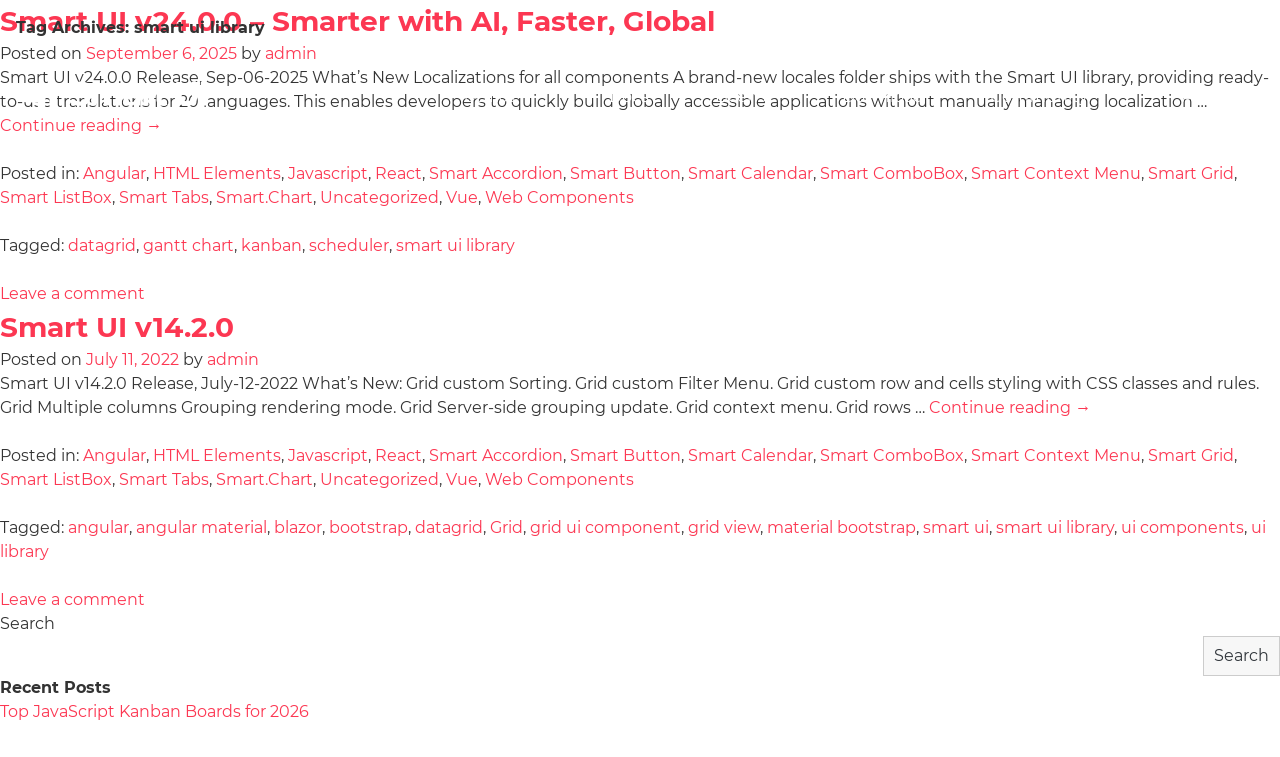

--- FILE ---
content_type: text/html; charset=UTF-8
request_url: https://www.htmlelements.com/tag/smart-ui-library/
body_size: 17332
content:
<!DOCTYPE html>
<html lang="en-US">
<head>
<meta charset="UTF-8" />
<meta http-equiv="X-UA-Compatible" content="IE=edge,chrome=1" />
<meta name="viewport" content="width=device-width, initial-scale=1" />
<meta name="google-site-verification" content="ocx6ogr5gzAjakWCDNY3BpF-W6788eB5hT_qjnICISg" />

<link rel="pingback" href="" />

<!-- load custom fonts from google-->
<script type="text/javascript" src="/public/scripts/jquery-1.11.3.min.js"></script> 
<!--
<link rel="stylesheet" type="text/css" media="all" href="/wp-content/themes/oldtwentyten/style.css" />
-->
<link rel="stylesheet" href="/wp-content/design/assets/stylesheets/style.css" type="text/css" /> 

		<!-- All in One SEO 4.6.2 - aioseo.com -->
		<title>smart ui library - Smart UI Components</title>
		<meta name="robots" content="max-image-preview:large" />
		<link rel="canonical" href="https://www.htmlelements.com/tag/smart-ui-library/" />
		<meta name="generator" content="All in One SEO (AIOSEO) 4.6.2" />
		<script type="application/ld+json" class="aioseo-schema">
			{"@context":"https:\/\/schema.org","@graph":[{"@type":"BreadcrumbList","@id":"https:\/\/www.htmlelements.com\/tag\/smart-ui-library\/#breadcrumblist","itemListElement":[{"@type":"ListItem","@id":"https:\/\/www.htmlelements.com\/#listItem","position":1,"name":"Home","item":"https:\/\/www.htmlelements.com\/","nextItem":"https:\/\/www.htmlelements.com\/tag\/smart-ui-library\/#listItem"},{"@type":"ListItem","@id":"https:\/\/www.htmlelements.com\/tag\/smart-ui-library\/#listItem","position":2,"name":"smart ui library","previousItem":"https:\/\/www.htmlelements.com\/#listItem"}]},{"@type":"CollectionPage","@id":"https:\/\/www.htmlelements.com\/tag\/smart-ui-library\/#collectionpage","url":"https:\/\/www.htmlelements.com\/tag\/smart-ui-library\/","name":"smart ui library - Smart UI Components","inLanguage":"en-US","isPartOf":{"@id":"https:\/\/www.htmlelements.com\/#website"},"breadcrumb":{"@id":"https:\/\/www.htmlelements.com\/tag\/smart-ui-library\/#breadcrumblist"}},{"@type":"Organization","@id":"https:\/\/www.htmlelements.com\/#organization","name":"Smart UI Components","url":"https:\/\/www.htmlelements.com\/","sameAs":["https:\/\/web.facebook.com\/jqwidgets\/","https:\/\/twitter.com\/jqwidgets\/","https:\/\/www.linkedin.com\/company\/jqwidgets-ltd\/","https:\/\/en.wikipedia.org\/wiki\/JQWidgets"],"contactPoint":{"@type":"ContactPoint","telephone":"+359882223800","contactType":"Sales"}},{"@type":"WebSite","@id":"https:\/\/www.htmlelements.com\/#website","url":"https:\/\/www.htmlelements.com\/","name":"Smart UI Components","description":"Angular, Blazor, React, Javascript, Vue UI Component Library","inLanguage":"en-US","publisher":{"@id":"https:\/\/www.htmlelements.com\/#organization"}}]}
		</script>
		<!-- All in One SEO -->

<link rel='dns-prefetch' href='//s.w.org' />
<link rel="alternate" type="application/rss+xml" title="Smart UI Components &raquo; Feed" href="https://www.htmlelements.com/feed/" />
<link rel="alternate" type="application/rss+xml" title="Smart UI Components &raquo; Comments Feed" href="https://www.htmlelements.com/comments/feed/" />
<link rel="alternate" type="application/rss+xml" title="Smart UI Components &raquo; smart ui library Tag Feed" href="https://www.htmlelements.com/tag/smart-ui-library/feed/" />
		<!-- This site uses the Google Analytics by MonsterInsights plugin v8.26.0 - Using Analytics tracking - https://www.monsterinsights.com/ -->
							<script src="//www.googletagmanager.com/gtag/js?id=G-Z6896B9VX8"  data-cfasync="false" data-wpfc-render="false" type="text/javascript" async></script>
			<script data-cfasync="false" data-wpfc-render="false" type="text/javascript">
				var mi_version = '8.26.0';
				var mi_track_user = true;
				var mi_no_track_reason = '';
								var MonsterInsightsDefaultLocations = {"page_location":"https:\/\/www.htmlelements.com\/tag\/smart-ui-library\/"};
				if ( typeof MonsterInsightsPrivacyGuardFilter === 'function' ) {
					var MonsterInsightsLocations = (typeof MonsterInsightsExcludeQuery === 'object') ? MonsterInsightsPrivacyGuardFilter( MonsterInsightsExcludeQuery ) : MonsterInsightsPrivacyGuardFilter( MonsterInsightsDefaultLocations );
				} else {
					var MonsterInsightsLocations = (typeof MonsterInsightsExcludeQuery === 'object') ? MonsterInsightsExcludeQuery : MonsterInsightsDefaultLocations;
				}

								var disableStrs = [
										'ga-disable-G-Z6896B9VX8',
									];

				/* Function to detect opted out users */
				function __gtagTrackerIsOptedOut() {
					for (var index = 0; index < disableStrs.length; index++) {
						if (document.cookie.indexOf(disableStrs[index] + '=true') > -1) {
							return true;
						}
					}

					return false;
				}

				/* Disable tracking if the opt-out cookie exists. */
				if (__gtagTrackerIsOptedOut()) {
					for (var index = 0; index < disableStrs.length; index++) {
						window[disableStrs[index]] = true;
					}
				}

				/* Opt-out function */
				function __gtagTrackerOptout() {
					for (var index = 0; index < disableStrs.length; index++) {
						document.cookie = disableStrs[index] + '=true; expires=Thu, 31 Dec 2099 23:59:59 UTC; path=/';
						window[disableStrs[index]] = true;
					}
				}

				if ('undefined' === typeof gaOptout) {
					function gaOptout() {
						__gtagTrackerOptout();
					}
				}
								window.dataLayer = window.dataLayer || [];

				window.MonsterInsightsDualTracker = {
					helpers: {},
					trackers: {},
				};
				if (mi_track_user) {
					function __gtagDataLayer() {
						dataLayer.push(arguments);
					}

					function __gtagTracker(type, name, parameters) {
						if (!parameters) {
							parameters = {};
						}

						if (parameters.send_to) {
							__gtagDataLayer.apply(null, arguments);
							return;
						}

						if (type === 'event') {
														parameters.send_to = monsterinsights_frontend.v4_id;
							var hookName = name;
							if (typeof parameters['event_category'] !== 'undefined') {
								hookName = parameters['event_category'] + ':' + name;
							}

							if (typeof MonsterInsightsDualTracker.trackers[hookName] !== 'undefined') {
								MonsterInsightsDualTracker.trackers[hookName](parameters);
							} else {
								__gtagDataLayer('event', name, parameters);
							}
							
						} else {
							__gtagDataLayer.apply(null, arguments);
						}
					}

					__gtagTracker('js', new Date());
					__gtagTracker('set', {
						'developer_id.dZGIzZG': true,
											});
					if ( MonsterInsightsLocations.page_location ) {
						__gtagTracker('set', MonsterInsightsLocations);
					}
										__gtagTracker('config', 'G-Z6896B9VX8', {"forceSSL":"true","link_attribution":"true"} );
															window.gtag = __gtagTracker;										(function () {
						/* https://developers.google.com/analytics/devguides/collection/analyticsjs/ */
						/* ga and __gaTracker compatibility shim. */
						var noopfn = function () {
							return null;
						};
						var newtracker = function () {
							return new Tracker();
						};
						var Tracker = function () {
							return null;
						};
						var p = Tracker.prototype;
						p.get = noopfn;
						p.set = noopfn;
						p.send = function () {
							var args = Array.prototype.slice.call(arguments);
							args.unshift('send');
							__gaTracker.apply(null, args);
						};
						var __gaTracker = function () {
							var len = arguments.length;
							if (len === 0) {
								return;
							}
							var f = arguments[len - 1];
							if (typeof f !== 'object' || f === null || typeof f.hitCallback !== 'function') {
								if ('send' === arguments[0]) {
									var hitConverted, hitObject = false, action;
									if ('event' === arguments[1]) {
										if ('undefined' !== typeof arguments[3]) {
											hitObject = {
												'eventAction': arguments[3],
												'eventCategory': arguments[2],
												'eventLabel': arguments[4],
												'value': arguments[5] ? arguments[5] : 1,
											}
										}
									}
									if ('pageview' === arguments[1]) {
										if ('undefined' !== typeof arguments[2]) {
											hitObject = {
												'eventAction': 'page_view',
												'page_path': arguments[2],
											}
										}
									}
									if (typeof arguments[2] === 'object') {
										hitObject = arguments[2];
									}
									if (typeof arguments[5] === 'object') {
										Object.assign(hitObject, arguments[5]);
									}
									if ('undefined' !== typeof arguments[1].hitType) {
										hitObject = arguments[1];
										if ('pageview' === hitObject.hitType) {
											hitObject.eventAction = 'page_view';
										}
									}
									if (hitObject) {
										action = 'timing' === arguments[1].hitType ? 'timing_complete' : hitObject.eventAction;
										hitConverted = mapArgs(hitObject);
										__gtagTracker('event', action, hitConverted);
									}
								}
								return;
							}

							function mapArgs(args) {
								var arg, hit = {};
								var gaMap = {
									'eventCategory': 'event_category',
									'eventAction': 'event_action',
									'eventLabel': 'event_label',
									'eventValue': 'event_value',
									'nonInteraction': 'non_interaction',
									'timingCategory': 'event_category',
									'timingVar': 'name',
									'timingValue': 'value',
									'timingLabel': 'event_label',
									'page': 'page_path',
									'location': 'page_location',
									'title': 'page_title',
									'referrer' : 'page_referrer',
								};
								for (arg in args) {
																		if (!(!args.hasOwnProperty(arg) || !gaMap.hasOwnProperty(arg))) {
										hit[gaMap[arg]] = args[arg];
									} else {
										hit[arg] = args[arg];
									}
								}
								return hit;
							}

							try {
								f.hitCallback();
							} catch (ex) {
							}
						};
						__gaTracker.create = newtracker;
						__gaTracker.getByName = newtracker;
						__gaTracker.getAll = function () {
							return [];
						};
						__gaTracker.remove = noopfn;
						__gaTracker.loaded = true;
						window['__gaTracker'] = __gaTracker;
					})();
									} else {
										console.log("");
					(function () {
						function __gtagTracker() {
							return null;
						}

						window['__gtagTracker'] = __gtagTracker;
						window['gtag'] = __gtagTracker;
					})();
									}
			</script>
				<!-- / Google Analytics by MonsterInsights -->
		<link rel='stylesheet' id='wp-block-library-css'  href='https://www.htmlelements.com/wp-includes/css/dist/block-library/style.min.css?ver=5.9.12' type='text/css' media='all' />
<style id='global-styles-inline-css' type='text/css'>
body{--wp--preset--color--black: #000000;--wp--preset--color--cyan-bluish-gray: #abb8c3;--wp--preset--color--white: #ffffff;--wp--preset--color--pale-pink: #f78da7;--wp--preset--color--vivid-red: #cf2e2e;--wp--preset--color--luminous-vivid-orange: #ff6900;--wp--preset--color--luminous-vivid-amber: #fcb900;--wp--preset--color--light-green-cyan: #7bdcb5;--wp--preset--color--vivid-green-cyan: #00d084;--wp--preset--color--pale-cyan-blue: #8ed1fc;--wp--preset--color--vivid-cyan-blue: #0693e3;--wp--preset--color--vivid-purple: #9b51e0;--wp--preset--gradient--vivid-cyan-blue-to-vivid-purple: linear-gradient(135deg,rgba(6,147,227,1) 0%,rgb(155,81,224) 100%);--wp--preset--gradient--light-green-cyan-to-vivid-green-cyan: linear-gradient(135deg,rgb(122,220,180) 0%,rgb(0,208,130) 100%);--wp--preset--gradient--luminous-vivid-amber-to-luminous-vivid-orange: linear-gradient(135deg,rgba(252,185,0,1) 0%,rgba(255,105,0,1) 100%);--wp--preset--gradient--luminous-vivid-orange-to-vivid-red: linear-gradient(135deg,rgba(255,105,0,1) 0%,rgb(207,46,46) 100%);--wp--preset--gradient--very-light-gray-to-cyan-bluish-gray: linear-gradient(135deg,rgb(238,238,238) 0%,rgb(169,184,195) 100%);--wp--preset--gradient--cool-to-warm-spectrum: linear-gradient(135deg,rgb(74,234,220) 0%,rgb(151,120,209) 20%,rgb(207,42,186) 40%,rgb(238,44,130) 60%,rgb(251,105,98) 80%,rgb(254,248,76) 100%);--wp--preset--gradient--blush-light-purple: linear-gradient(135deg,rgb(255,206,236) 0%,rgb(152,150,240) 100%);--wp--preset--gradient--blush-bordeaux: linear-gradient(135deg,rgb(254,205,165) 0%,rgb(254,45,45) 50%,rgb(107,0,62) 100%);--wp--preset--gradient--luminous-dusk: linear-gradient(135deg,rgb(255,203,112) 0%,rgb(199,81,192) 50%,rgb(65,88,208) 100%);--wp--preset--gradient--pale-ocean: linear-gradient(135deg,rgb(255,245,203) 0%,rgb(182,227,212) 50%,rgb(51,167,181) 100%);--wp--preset--gradient--electric-grass: linear-gradient(135deg,rgb(202,248,128) 0%,rgb(113,206,126) 100%);--wp--preset--gradient--midnight: linear-gradient(135deg,rgb(2,3,129) 0%,rgb(40,116,252) 100%);--wp--preset--duotone--dark-grayscale: url('#wp-duotone-dark-grayscale');--wp--preset--duotone--grayscale: url('#wp-duotone-grayscale');--wp--preset--duotone--purple-yellow: url('#wp-duotone-purple-yellow');--wp--preset--duotone--blue-red: url('#wp-duotone-blue-red');--wp--preset--duotone--midnight: url('#wp-duotone-midnight');--wp--preset--duotone--magenta-yellow: url('#wp-duotone-magenta-yellow');--wp--preset--duotone--purple-green: url('#wp-duotone-purple-green');--wp--preset--duotone--blue-orange: url('#wp-duotone-blue-orange');--wp--preset--font-size--small: 13px;--wp--preset--font-size--medium: 20px;--wp--preset--font-size--large: 36px;--wp--preset--font-size--x-large: 42px;}.has-black-color{color: var(--wp--preset--color--black) !important;}.has-cyan-bluish-gray-color{color: var(--wp--preset--color--cyan-bluish-gray) !important;}.has-white-color{color: var(--wp--preset--color--white) !important;}.has-pale-pink-color{color: var(--wp--preset--color--pale-pink) !important;}.has-vivid-red-color{color: var(--wp--preset--color--vivid-red) !important;}.has-luminous-vivid-orange-color{color: var(--wp--preset--color--luminous-vivid-orange) !important;}.has-luminous-vivid-amber-color{color: var(--wp--preset--color--luminous-vivid-amber) !important;}.has-light-green-cyan-color{color: var(--wp--preset--color--light-green-cyan) !important;}.has-vivid-green-cyan-color{color: var(--wp--preset--color--vivid-green-cyan) !important;}.has-pale-cyan-blue-color{color: var(--wp--preset--color--pale-cyan-blue) !important;}.has-vivid-cyan-blue-color{color: var(--wp--preset--color--vivid-cyan-blue) !important;}.has-vivid-purple-color{color: var(--wp--preset--color--vivid-purple) !important;}.has-black-background-color{background-color: var(--wp--preset--color--black) !important;}.has-cyan-bluish-gray-background-color{background-color: var(--wp--preset--color--cyan-bluish-gray) !important;}.has-white-background-color{background-color: var(--wp--preset--color--white) !important;}.has-pale-pink-background-color{background-color: var(--wp--preset--color--pale-pink) !important;}.has-vivid-red-background-color{background-color: var(--wp--preset--color--vivid-red) !important;}.has-luminous-vivid-orange-background-color{background-color: var(--wp--preset--color--luminous-vivid-orange) !important;}.has-luminous-vivid-amber-background-color{background-color: var(--wp--preset--color--luminous-vivid-amber) !important;}.has-light-green-cyan-background-color{background-color: var(--wp--preset--color--light-green-cyan) !important;}.has-vivid-green-cyan-background-color{background-color: var(--wp--preset--color--vivid-green-cyan) !important;}.has-pale-cyan-blue-background-color{background-color: var(--wp--preset--color--pale-cyan-blue) !important;}.has-vivid-cyan-blue-background-color{background-color: var(--wp--preset--color--vivid-cyan-blue) !important;}.has-vivid-purple-background-color{background-color: var(--wp--preset--color--vivid-purple) !important;}.has-black-border-color{border-color: var(--wp--preset--color--black) !important;}.has-cyan-bluish-gray-border-color{border-color: var(--wp--preset--color--cyan-bluish-gray) !important;}.has-white-border-color{border-color: var(--wp--preset--color--white) !important;}.has-pale-pink-border-color{border-color: var(--wp--preset--color--pale-pink) !important;}.has-vivid-red-border-color{border-color: var(--wp--preset--color--vivid-red) !important;}.has-luminous-vivid-orange-border-color{border-color: var(--wp--preset--color--luminous-vivid-orange) !important;}.has-luminous-vivid-amber-border-color{border-color: var(--wp--preset--color--luminous-vivid-amber) !important;}.has-light-green-cyan-border-color{border-color: var(--wp--preset--color--light-green-cyan) !important;}.has-vivid-green-cyan-border-color{border-color: var(--wp--preset--color--vivid-green-cyan) !important;}.has-pale-cyan-blue-border-color{border-color: var(--wp--preset--color--pale-cyan-blue) !important;}.has-vivid-cyan-blue-border-color{border-color: var(--wp--preset--color--vivid-cyan-blue) !important;}.has-vivid-purple-border-color{border-color: var(--wp--preset--color--vivid-purple) !important;}.has-vivid-cyan-blue-to-vivid-purple-gradient-background{background: var(--wp--preset--gradient--vivid-cyan-blue-to-vivid-purple) !important;}.has-light-green-cyan-to-vivid-green-cyan-gradient-background{background: var(--wp--preset--gradient--light-green-cyan-to-vivid-green-cyan) !important;}.has-luminous-vivid-amber-to-luminous-vivid-orange-gradient-background{background: var(--wp--preset--gradient--luminous-vivid-amber-to-luminous-vivid-orange) !important;}.has-luminous-vivid-orange-to-vivid-red-gradient-background{background: var(--wp--preset--gradient--luminous-vivid-orange-to-vivid-red) !important;}.has-very-light-gray-to-cyan-bluish-gray-gradient-background{background: var(--wp--preset--gradient--very-light-gray-to-cyan-bluish-gray) !important;}.has-cool-to-warm-spectrum-gradient-background{background: var(--wp--preset--gradient--cool-to-warm-spectrum) !important;}.has-blush-light-purple-gradient-background{background: var(--wp--preset--gradient--blush-light-purple) !important;}.has-blush-bordeaux-gradient-background{background: var(--wp--preset--gradient--blush-bordeaux) !important;}.has-luminous-dusk-gradient-background{background: var(--wp--preset--gradient--luminous-dusk) !important;}.has-pale-ocean-gradient-background{background: var(--wp--preset--gradient--pale-ocean) !important;}.has-electric-grass-gradient-background{background: var(--wp--preset--gradient--electric-grass) !important;}.has-midnight-gradient-background{background: var(--wp--preset--gradient--midnight) !important;}.has-small-font-size{font-size: var(--wp--preset--font-size--small) !important;}.has-medium-font-size{font-size: var(--wp--preset--font-size--medium) !important;}.has-large-font-size{font-size: var(--wp--preset--font-size--large) !important;}.has-x-large-font-size{font-size: var(--wp--preset--font-size--x-large) !important;}
</style>
<link rel='stylesheet' id='bbp-default-css'  href='https://www.htmlelements.com/wp-content/plugins/bbpress/templates/default/css/bbpress.min.css?ver=2.6.6' type='text/css' media='all' />
<link rel='stylesheet' id='sign-in-with-google-css'  href='https://www.htmlelements.com/wp-content/plugins/sign-in-with-google/src/public/css/sign-in-with-google-public.css?ver=1.8.0' type='text/css' media='all' />
<script type='text/javascript' src='https://www.htmlelements.com/wp-content/plugins/google-analytics-for-wordpress/assets/js/frontend-gtag.min.js?ver=8.26.0' id='monsterinsights-frontend-script-js'></script>
<script data-cfasync="false" data-wpfc-render="false" type="text/javascript" id='monsterinsights-frontend-script-js-extra'>/* <![CDATA[ */
var monsterinsights_frontend = {"js_events_tracking":"true","download_extensions":"doc,pdf,ppt,zip,xls,docx,pptx,xlsx","inbound_paths":"[{\"path\":\"\\\/go\\\/\",\"label\":\"affiliate\"},{\"path\":\"\\\/recommend\\\/\",\"label\":\"affiliate\"}]","home_url":"https:\/\/www.htmlelements.com","hash_tracking":"false","v4_id":"G-Z6896B9VX8"};/* ]]> */
</script>
<link rel="https://api.w.org/" href="https://www.htmlelements.com/wp-json/" /><link rel="alternate" type="application/json" href="https://www.htmlelements.com/wp-json/wp/v2/tags/1225" /><link rel="EditURI" type="application/rsd+xml" title="RSD" href="https://www.htmlelements.com/xmlrpc.php?rsd" />
<link rel="wlwmanifest" type="application/wlwmanifest+xml" href="https://www.htmlelements.com/wp-includes/wlwmanifest.xml" /> 
<meta name="generator" content="WordPress 5.9.12" />
<!--

-->
<script id="mcjs">!function(c,h,i,m,p){m=c.createElement(h),p=c.getElementsByTagName(h)[0],m.async=1,m.src=i,p.parentNode.insertBefore(m,p)}(document,"script","https://chimpstatic.com/mcjs-connected/js/users/4d7841cc5699ee52f32b0018e/8aeaf5b20966079eba235afde.js");</script>
<!--Start of Tawk.to Script-->

<!--End of Tawk.to Script-->
<style>
.bbp-search-results .reply, .bbp-search-results .topic
{

}
</style>
<script type="text/javascript">window.$crisp=[];window.CRISP_WEBSITE_ID="bc1fe628-974e-420d-a7a5-38780a5e379c";(function(){d=document;s=d.createElement("script");s.src="https://client.crisp.chat/l.js";s.async=1;d.getElementsByTagName("head")[0].appendChild(s);})();</script>

<script>
var load = function() {
    var breadcrumb = document.querySelector('.bbp-breadcrumb p');
    if (breadcrumb) {
	

        var anchor = document.createElement('a');
        anchor.innerHTML = 'Forum Login';
        anchor.href = '/clientlogin/';
        anchor.target = "_blank";
        anchor.style.marginLeft = "20px";
        breadcrumb.appendChild(anchor);
    
     var titles = document.querySelectorAll('.bbp-forum-title');
     var pre = '</p><div class="smart-forum-topic" style="display: flex; align-items: center;">';
     for(var i = 0; i < titles.length; i++) { var title = titles[i]; var icon = 'datetimepicker-icon'; switch(title.innerHTML) { 
			case 'Accordion': 
				icon = 'accordion-icon';
				break; 
			case 'Buttons': 
				icon = 'button-icon'; 
				break; 
			case 'Chart': 
			icon = 'chart-icon'; 
			break; 
			case 'Chart & Gantt Chart': 
			icon = 'chart-icon'; 
			break; 
			case 'Kanban': icon = 'kanban-icon';
			break; 
			case 'ComboBox': icon = 'combobox-icon';
			break; 
			case 'Date & Time Pickers': icon = 'datetimepicker-icon';
			break;
			case 'Docking Layout': icon = 'dockinglayout-icon';
			break; 
			case 'DropDownList': icon = 'dropdownlist-icon';
			break;
			case 'General Discussions': icon = 'dataadapter-icon'; 
			break;
			case 'Gauge': icon = 'gauge-icon';
			break; 
			case 'Data Grid': icon = 'grid-icon';
			break; 
			case 'List Menu': icon = 'listmenu-icon';
			break; 
			case 'ListBox': icon = 'listbox-icon'; 
			break; 
			case 'Menu': icon = 'menu-icon'; 
			break; 
			case 'Progress Bar': icon = 'progressbar-icon'; 
			break;
			case 'ScrollBar': icon = 'scrollbar-icon';
			break; 
			case 'Slider': icon = 'slider-icon';
			break;
			case 'Tabs': icon = 'tabs-icon';
			break; 
			case 'Tank': icon = 'tank-icon'; 
			break;
			case 'Text Boxes &amp; Inputs': icon = 'textbox-icon'; 
			break; 
			case 'Toast': icon = 'notification-icon';
			break;
			case 'Tooltip': icon = 'tooltip-icon';
			break; 
			case 'Scheduler': icon = 'scheduler-icon';
			break; 
			case 'Window': icon = 'window-icon';
			break;
			} 
			if (title.innerHTML.indexOf('Chart') >= 0) {
 icon = 'chart-icon';
}
          title.innerHTML = pre  + '<span class="demo-icon ' + icon + '"></span><span style="margin-left: -7px;">' + title.innerHTML + '</span></div><p>';
     }
	}
}

if (document.readyState === 'complete') {
   load();
}
else {
window.addEventListener('load', function() {
  load();  
});
}
</script>
<!-- Google tag (gtag.js) -->
<!--
<script async src="https://www.googletagmanager.com/gtag/js?id=G-1CB7F4MWYY"></script>
<script>
  window.dataLayer = window.dataLayer || [];
  function gtag(){dataLayer.push(arguments);}
  gtag('js', new Date());

  gtag('config', 'G-1CB7F4MWYY');
</script>
-->
</head>
<body style='background: white;'>
<style>
/* cyrillic-ext */
@font-face {
  font-family: 'Montserrat';
  font-style: normal;
  font-weight: 300;
  font-display: swap;
  src: url(https://fonts.gstatic.com/s/montserrat/v18/JTURjIg1_i6t8kCHKm45_cJD3gTD_u50.woff2) format('woff2');
  unicode-range: U+0460-052F, U+1C80-1C88, U+20B4, U+2DE0-2DFF, U+A640-A69F, U+FE2E-FE2F;
}
/* cyrillic */
@font-face {
  font-family: 'Montserrat';
  font-style: normal;
  font-display: swap;
  font-weight: 300;
  src: url(https://fonts.gstatic.com/s/montserrat/v18/JTURjIg1_i6t8kCHKm45_cJD3g3D_u50.woff2) format('woff2');
  unicode-range: U+0400-045F, U+0490-0491, U+04B0-04B1, U+2116;
}
/* vietnamese */
@font-face {
  font-family: 'Montserrat';
  font-style: normal;
  font-display: swap;
  font-weight: 300;
  src: url(https://fonts.gstatic.com/s/montserrat/v18/JTURjIg1_i6t8kCHKm45_cJD3gbD_u50.woff2) format('woff2');
  unicode-range: U+0102-0103, U+0110-0111, U+0128-0129, U+0168-0169, U+01A0-01A1, U+01AF-01B0, U+1EA0-1EF9, U+20AB;
}
/* latin-ext */
@font-face {
  font-family: 'Montserrat';
  font-display: swap;
  font-style: normal;
  font-weight: 300;
  src: url(https://fonts.gstatic.com/s/montserrat/v18/JTURjIg1_i6t8kCHKm45_cJD3gfD_u50.woff2) format('woff2');
  unicode-range: U+0100-024F, U+0259, U+1E00-1EFF, U+2020, U+20A0-20AB, U+20AD-20CF, U+2113, U+2C60-2C7F, U+A720-A7FF;
}
/* latin */
@font-face {
  font-family: 'Montserrat';
  font-style: normal;
  font-display: swap;
  font-weight: 300;
  src: url(https://fonts.gstatic.com/s/montserrat/v18/JTURjIg1_i6t8kCHKm45_cJD3gnD_g.woff2) format('woff2');
  unicode-range: U+0000-00FF, U+0131, U+0152-0153, U+02BB-02BC, U+02C6, U+02DA, U+02DC, U+2000-206F, U+2074, U+20AC, U+2122, U+2191, U+2193, U+2212, U+2215, U+FEFF, U+FFFD;
}
/* cyrillic-ext */
@font-face {
  font-family: 'Montserrat';
  font-display: swap;
  font-style: normal;
  font-weight: 400;
  src: url(https://fonts.gstatic.com/s/montserrat/v18/JTUSjIg1_i6t8kCHKm459WRhyzbi.woff2) format('woff2');
  unicode-range: U+0460-052F, U+1C80-1C88, U+20B4, U+2DE0-2DFF, U+A640-A69F, U+FE2E-FE2F;
}
/* cyrillic */
@font-face {
  font-family: 'Montserrat';
  font-style: normal;
  font-display: swap;
  font-weight: 400;
  src: url(https://fonts.gstatic.com/s/montserrat/v18/JTUSjIg1_i6t8kCHKm459W1hyzbi.woff2) format('woff2');
  unicode-range: U+0400-045F, U+0490-0491, U+04B0-04B1, U+2116;
}
/* vietnamese */
@font-face {
  font-family: 'Montserrat';
  font-style: normal;
  font-display: swap;
  font-weight: 400;
  src: url(https://fonts.gstatic.com/s/montserrat/v18/JTUSjIg1_i6t8kCHKm459WZhyzbi.woff2) format('woff2');
  unicode-range: U+0102-0103, U+0110-0111, U+0128-0129, U+0168-0169, U+01A0-01A1, U+01AF-01B0, U+1EA0-1EF9, U+20AB;
}
/* latin-ext */
@font-face {
  font-family: 'Montserrat';
  font-display: swap;
  font-style: normal;
  font-weight: 400;
  src: url(https://fonts.gstatic.com/s/montserrat/v18/JTUSjIg1_i6t8kCHKm459Wdhyzbi.woff2) format('woff2');
  unicode-range: U+0100-024F, U+0259, U+1E00-1EFF, U+2020, U+20A0-20AB, U+20AD-20CF, U+2113, U+2C60-2C7F, U+A720-A7FF;
}
/* latin */
@font-face {
  font-family: 'Montserrat';
  font-display: swap;
  font-style: normal;
  font-weight: 400;
  src: url(https://fonts.gstatic.com/s/montserrat/v18/JTUSjIg1_i6t8kCHKm459Wlhyw.woff2) format('woff2');
  unicode-range: U+0000-00FF, U+0131, U+0152-0153, U+02BB-02BC, U+02C6, U+02DA, U+02DC, U+2000-206F, U+2074, U+20AC, U+2122, U+2191, U+2193, U+2212, U+2215, U+FEFF, U+FFFD;
}
/* cyrillic-ext */
@font-face {
  font-family: 'Montserrat';
  font-style: normal;
  font-display: swap;
  font-weight: 500;
  src: url(https://fonts.gstatic.com/s/montserrat/v18/JTURjIg1_i6t8kCHKm45_ZpC3gTD_u50.woff2) format('woff2');
  unicode-range: U+0460-052F, U+1C80-1C88, U+20B4, U+2DE0-2DFF, U+A640-A69F, U+FE2E-FE2F;
}
/* cyrillic */
@font-face {
  font-family: 'Montserrat';
  font-display: swap;
  font-style: normal;
  font-weight: 500;
  src: url(https://fonts.gstatic.com/s/montserrat/v18/JTURjIg1_i6t8kCHKm45_ZpC3g3D_u50.woff2) format('woff2');
  unicode-range: U+0400-045F, U+0490-0491, U+04B0-04B1, U+2116;
}
/* vietnamese */
@font-face {
  font-family: 'Montserrat';
  font-display: swap;
  font-style: normal;
  font-weight: 500;
  src: url(https://fonts.gstatic.com/s/montserrat/v18/JTURjIg1_i6t8kCHKm45_ZpC3gbD_u50.woff2) format('woff2');
  unicode-range: U+0102-0103, U+0110-0111, U+0128-0129, U+0168-0169, U+01A0-01A1, U+01AF-01B0, U+1EA0-1EF9, U+20AB;
}
/* latin-ext */
@font-face {
  font-family: 'Montserrat';
  font-display: swap;
  font-style: normal;
  font-weight: 500;
  src: url(https://fonts.gstatic.com/s/montserrat/v18/JTURjIg1_i6t8kCHKm45_ZpC3gfD_u50.woff2) format('woff2');
  unicode-range: U+0100-024F, U+0259, U+1E00-1EFF, U+2020, U+20A0-20AB, U+20AD-20CF, U+2113, U+2C60-2C7F, U+A720-A7FF;
}
/* latin */
@font-face {
  font-family: 'Montserrat';
  font-display: swap;
  font-style: normal;
  font-weight: 500;
  src: url(https://fonts.gstatic.com/s/montserrat/v18/JTURjIg1_i6t8kCHKm45_ZpC3gnD_g.woff2) format('woff2');
  unicode-range: U+0000-00FF, U+0131, U+0152-0153, U+02BB-02BC, U+02C6, U+02DA, U+02DC, U+2000-206F, U+2074, U+20AC, U+2122, U+2191, U+2193, U+2212, U+2215, U+FEFF, U+FFFD;
}
/* cyrillic-ext */
@font-face {
  font-family: 'Montserrat';
  font-style: normal;
  font-weight: 600;
 font-display: swap;
   src: url(https://fonts.gstatic.com/s/montserrat/v18/JTURjIg1_i6t8kCHKm45_bZF3gTD_u50.woff2) format('woff2');
  unicode-range: U+0460-052F, U+1C80-1C88, U+20B4, U+2DE0-2DFF, U+A640-A69F, U+FE2E-FE2F;
}
/* cyrillic */
@font-face {
  font-family: 'Montserrat';
  font-display: swap;
  font-style: normal;
  font-weight: 600;
  src: url(https://fonts.gstatic.com/s/montserrat/v18/JTURjIg1_i6t8kCHKm45_bZF3g3D_u50.woff2) format('woff2');
  unicode-range: U+0400-045F, U+0490-0491, U+04B0-04B1, U+2116;
}
/* vietnamese */
@font-face {
  font-family: 'Montserrat';
  font-display: swap;
  font-style: normal;
  font-weight: 600;
  src: url(https://fonts.gstatic.com/s/montserrat/v18/JTURjIg1_i6t8kCHKm45_bZF3gbD_u50.woff2) format('woff2');
  unicode-range: U+0102-0103, U+0110-0111, U+0128-0129, U+0168-0169, U+01A0-01A1, U+01AF-01B0, U+1EA0-1EF9, U+20AB;
}
/* latin-ext */
@font-face {
  font-display: swap;
  font-family: 'Montserrat';
  font-style: normal;
  font-weight: 600;
  src: url(https://fonts.gstatic.com/s/montserrat/v18/JTURjIg1_i6t8kCHKm45_bZF3gfD_u50.woff2) format('woff2');
  unicode-range: U+0100-024F, U+0259, U+1E00-1EFF, U+2020, U+20A0-20AB, U+20AD-20CF, U+2113, U+2C60-2C7F, U+A720-A7FF;
}
/* latin */
@font-face {
  font-display: swap;
  font-family: 'Montserrat';
  font-style: normal;
  font-weight: 600;
  src: url(https://fonts.gstatic.com/s/montserrat/v18/JTURjIg1_i6t8kCHKm45_bZF3gnD_g.woff2) format('woff2');
  unicode-range: U+0000-00FF, U+0131, U+0152-0153, U+02BB-02BC, U+02C6, U+02DA, U+02DC, U+2000-206F, U+2074, U+20AC, U+2122, U+2191, U+2193, U+2212, U+2215, U+FEFF, U+FFFD;
}
/* cyrillic-ext */
@font-face {
 font-display: swap;
   font-family: 'Montserrat';
  font-style: normal;
  font-weight: 700;
  src: url(https://fonts.gstatic.com/s/montserrat/v18/JTURjIg1_i6t8kCHKm45_dJE3gTD_u50.woff2) format('woff2');
  unicode-range: U+0460-052F, U+1C80-1C88, U+20B4, U+2DE0-2DFF, U+A640-A69F, U+FE2E-FE2F;
}
/* cyrillic */
@font-face {
  font-family: 'Montserrat';
  font-style: normal;
   font-display: swap;
 font-weight: 700;
  src: url(https://fonts.gstatic.com/s/montserrat/v18/JTURjIg1_i6t8kCHKm45_dJE3g3D_u50.woff2) format('woff2');
  unicode-range: U+0400-045F, U+0490-0491, U+04B0-04B1, U+2116;
}
/* vietnamese */
@font-face {
  font-family: 'Montserrat';
  font-style: normal;
  font-display: swap;
  font-weight: 700;
  src: url(https://fonts.gstatic.com/s/montserrat/v18/JTURjIg1_i6t8kCHKm45_dJE3gbD_u50.woff2) format('woff2');
  unicode-range: U+0102-0103, U+0110-0111, U+0128-0129, U+0168-0169, U+01A0-01A1, U+01AF-01B0, U+1EA0-1EF9, U+20AB;
}
/* latin-ext */
@font-face {
  font-family: 'Montserrat';
  font-display: swap;
  font-style: normal;
  font-weight: 700;
  src: url(https://fonts.gstatic.com/s/montserrat/v18/JTURjIg1_i6t8kCHKm45_dJE3gfD_u50.woff2) format('woff2');
  unicode-range: U+0100-024F, U+0259, U+1E00-1EFF, U+2020, U+20A0-20AB, U+20AD-20CF, U+2113, U+2C60-2C7F, U+A720-A7FF;
}
/* latin */
@font-face {
  font-family: 'Montserrat';
  font-display: swap;
  font-style: normal;
  font-weight: 700;
  src: url(https://fonts.gstatic.com/s/montserrat/v18/JTURjIg1_i6t8kCHKm45_dJE3gnD_g.woff2) format('woff2');
  unicode-range: U+0000-00FF, U+0131, U+0152-0153, U+02BB-02BC, U+02C6, U+02DA, U+02DC, U+2000-206F, U+2074, U+20AC, U+2122, U+2191, U+2193, U+2212, U+2215, U+FEFF, U+FFFD;
}
</style>
<div id="page">


  <header role="banner" class="header-main">
    <div class="wrapper">
      <input type="checkbox" id="mobile-nav" class="mobile-nav">
      <nav class="nav-open" role="navigation">
        <div class="nav-inner">
          <a href="/"><img style="max-height:65px;" alt="Smart UI Components - Grid, Scheduler, Gantt and more" src="/wp-content/design/assets/images/logo-htmlelements.svg"/></a>

          <ul class="nav-menu">
              <li class="nav-item ddown">
              <span class="nav-btn"><a class="active" href="/demos/" title="">Demos</a><i class="ico-arrow-up"></i></span>
				<ul class="frameworks" style="width: 230px;">
					<li><h3>Web</h3></li>
					<li><a class="ripple" framework="web" href="/demos/" title="">UI for Javascript</a></li>
					<li><a class="ripple" framework="angular" href="/angular/" title="">UI for Angular</a></li>
					<li><a class="ripple" framework="react" href="/react/" title="">UI for React</a></li>
					<li><a class="ripple" framework="vue" href="/vue/" title="">UI for Vue</a></li>
					<li><a class="ripple" framework="vue" href="/blazor/" title="">UI for Blazor</a></li>
					<li><a class="ripple" framework="jqwidgets" href="https://www.jqwidgets.com/" target="_blank" title="">UI for jQuery</a></li>
					<li><a class="ripple" framework="templates" href="/templates/" title="">UI Templates</a></li>
					<li><h3>Project Management</h3></li>
					<li><a class="ripple" framework="projectmanagement" href="https://artavolo.com/" target="_blank" title="">Artavolo</a></li>
				</ul>
            </li>
            <li class="nav-item"><a href="/docs/" title="">Docs</a></li>
            <li class="nav-item"><a href="/license/" title="">License</a></li>
            <li class="nav-item"><a href="/download/" title="">Download</a></li>
			<li class="nav-item ddown">
              <span class="nav-btn">Community <i class="ico-arrow-up"></i></span>
              <ul>
                <li><a class="ripple" href="/forums/" title="">Forums</a></li>
		        <li><a class="ripple" href="/blog/" title="">Blogs</a></li>
				<li><a class="ripple" href="/clientlogin/" title="">Login</a></li>
			  </ul>
            </li>
            <li class="nav-item ddown">
			    <span class="nav-btn">About <i class="ico-arrow-up"></i></span>
				<ul>
					<li><a class="ripple" href="/about/" title="">About Us</a></li>
					<li><a class="ripple" href="/contact-us/" title="">Contact Us</a></li>
					<li><a class="ripple" href="/faq/" title="">FAQ</a></li>
				</ul>
			</li>
          </ul>

          <label class="mobile-nav-label" for="mobile-nav" aria-hidden="true">
            <div class="nav-icon-anim">
              <span></span>
              <span></span>
              <span></span>
              <span></span>
            </div>
          </label>
        </div>
      </nav>
    </div>
  </header>
         
<!-- HEADER END -->


		<div id="container">
			<div id="content" role="main">

				<h1 class="page-title">
				Tag Archives: <span>smart ui library</span>				</h1>

							<div id="post-112936" class="post-112936 post type-post status-publish format-standard hentry category-angular category-html-elements category-javascript category-react category-smart-accordion category-smart-button category-smart-calendar category-smart-combobox category-smart-context-menu category-smart-grid category-smart-listbox category-smart-tabs category-smart-chart category-uncategorized category-vue category-web-components tag-datagrid tag-gantt-chart tag-kanban tag-scheduler tag-smart-ui-library">			<h2 class="entry-title"><a href="https://www.htmlelements.com/smart-ui-v24-0-0-smarter-with-ai-faster-global/" title="Permalink to Smart UI v24.0.0 &#8211; Smarter with AI, Faster, Global" rel="bookmark">Smart UI v24.0.0 &#8211; Smarter with AI, Faster, Global</a></h2>			<div class="entry-meta">				<span class="meta-prep meta-prep-author">Posted on</span> <a href="https://www.htmlelements.com/smart-ui-v24-0-0-smarter-with-ai-faster-global/" title="7:43 am" rel="bookmark"><span class="entry-date">September 6, 2025</span></a> <span class="meta-sep">by</span> <span class="author vcard"><a class="url fn n" href="https://www.htmlelements.com/author/boikom/" title="View all posts by admin">admin</a></span>			</div><!-- .entry-meta -->				<div class="entry-summary">				Smart UI v24.0.0 Release, Sep-06-2025 What’s New Localizations for all components A brand-new locales folder ships with the Smart UI library, providing ready-to-use translations for 20 languages. This enables developers to quickly build globally accessible applications without manually managing localization &hellip; <a href="https://www.htmlelements.com/smart-ui-v24-0-0-smarter-with-ai-faster-global/">Continue reading <span class="meta-nav">&rarr;</span></a>			</div><!-- .entry-summary -->				<div class="entry-utility">				                    <span class="entry-meta"><br/>Posted in: </span>					<span class="cat-links">						<a href="https://www.htmlelements.com/category/angular/" rel="category tag">Angular</a>, <a href="https://www.htmlelements.com/category/html-elements/" rel="category tag">HTML Elements</a>, <a href="https://www.htmlelements.com/category/javascript/" rel="category tag">Javascript</a>, <a href="https://www.htmlelements.com/category/react/" rel="category tag">React</a>, <a href="https://www.htmlelements.com/category/smart-accordion/" rel="category tag">Smart Accordion</a>, <a href="https://www.htmlelements.com/category/smart-button/" rel="category tag">Smart Button</a>, <a href="https://www.htmlelements.com/category/smart-calendar/" rel="category tag">Smart Calendar</a>, <a href="https://www.htmlelements.com/category/smart-combobox/" rel="category tag">Smart ComboBox</a>, <a href="https://www.htmlelements.com/category/smart-context-menu/" rel="category tag">Smart Context Menu</a>, <a href="https://www.htmlelements.com/category/smart-grid/" rel="category tag">Smart Grid</a>, <a href="https://www.htmlelements.com/category/smart-listbox/" rel="category tag">Smart ListBox</a>, <a href="https://www.htmlelements.com/category/smart-tabs/" rel="category tag">Smart Tabs</a>, <a href="https://www.htmlelements.com/category/smart-chart/" rel="category tag">Smart.Chart</a>, <a href="https://www.htmlelements.com/category/uncategorized/" rel="category tag">Uncategorized</a>, <a href="https://www.htmlelements.com/category/vue/" rel="category tag">Vue</a>, <a href="https://www.htmlelements.com/category/web-components/" rel="category tag">Web Components</a>					</span>					<span class="meta-sep"><br/></span>								                    <span class="entry-meta"><br/>Tagged: </span>					<span class="tag-links">						<a href="https://www.htmlelements.com/tag/datagrid/" rel="tag">datagrid</a>, <a href="https://www.htmlelements.com/tag/gantt-chart/" rel="tag">gantt chart</a>, <a href="https://www.htmlelements.com/tag/kanban/" rel="tag">kanban</a>, <a href="https://www.htmlelements.com/tag/scheduler/" rel="tag">scheduler</a>, <a href="https://www.htmlelements.com/tag/smart-ui-library/" rel="tag">smart ui library</a>					</span>					<span class="meta-sep"><br/></span>								<span class="comments-link"><br/><a href="https://www.htmlelements.com/smart-ui-v24-0-0-smarter-with-ai-faster-global/#respond">Leave a comment</a></span>							</div><!-- .entry-utility -->		</div><!-- #post-## -->						<div id="post-103356" class="post-103356 post type-post status-publish format-standard hentry category-angular category-html-elements category-javascript category-react category-smart-accordion category-smart-button category-smart-calendar category-smart-combobox category-smart-context-menu category-smart-grid category-smart-listbox category-smart-tabs category-smart-chart category-uncategorized category-vue category-web-components tag-angular tag-angular-material tag-blazor tag-bootstrap tag-datagrid tag-grid tag-grid-ui-component tag-grid-view tag-material-bootstrap tag-smart-ui tag-smart-ui-library tag-ui-components tag-ui-library">			<h2 class="entry-title"><a href="https://www.htmlelements.com/smart-ui-v14-2-0/" title="Permalink to Smart UI v14.2.0" rel="bookmark">Smart UI v14.2.0</a></h2>			<div class="entry-meta">				<span class="meta-prep meta-prep-author">Posted on</span> <a href="https://www.htmlelements.com/smart-ui-v14-2-0/" title="9:17 pm" rel="bookmark"><span class="entry-date">July 11, 2022</span></a> <span class="meta-sep">by</span> <span class="author vcard"><a class="url fn n" href="https://www.htmlelements.com/author/boikom/" title="View all posts by admin">admin</a></span>			</div><!-- .entry-meta -->				<div class="entry-summary">				Smart UI v14.2.0 Release, July-12-2022 What&#8217;s New: Grid custom Sorting. Grid custom Filter Menu. Grid custom row and cells styling with CSS classes and rules. Grid Multiple columns Grouping rendering mode. Grid Server-side grouping update. Grid context menu. Grid rows &hellip; <a href="https://www.htmlelements.com/smart-ui-v14-2-0/">Continue reading <span class="meta-nav">&rarr;</span></a>			</div><!-- .entry-summary -->				<div class="entry-utility">				                    <span class="entry-meta"><br/>Posted in: </span>					<span class="cat-links">						<a href="https://www.htmlelements.com/category/angular/" rel="category tag">Angular</a>, <a href="https://www.htmlelements.com/category/html-elements/" rel="category tag">HTML Elements</a>, <a href="https://www.htmlelements.com/category/javascript/" rel="category tag">Javascript</a>, <a href="https://www.htmlelements.com/category/react/" rel="category tag">React</a>, <a href="https://www.htmlelements.com/category/smart-accordion/" rel="category tag">Smart Accordion</a>, <a href="https://www.htmlelements.com/category/smart-button/" rel="category tag">Smart Button</a>, <a href="https://www.htmlelements.com/category/smart-calendar/" rel="category tag">Smart Calendar</a>, <a href="https://www.htmlelements.com/category/smart-combobox/" rel="category tag">Smart ComboBox</a>, <a href="https://www.htmlelements.com/category/smart-context-menu/" rel="category tag">Smart Context Menu</a>, <a href="https://www.htmlelements.com/category/smart-grid/" rel="category tag">Smart Grid</a>, <a href="https://www.htmlelements.com/category/smart-listbox/" rel="category tag">Smart ListBox</a>, <a href="https://www.htmlelements.com/category/smart-tabs/" rel="category tag">Smart Tabs</a>, <a href="https://www.htmlelements.com/category/smart-chart/" rel="category tag">Smart.Chart</a>, <a href="https://www.htmlelements.com/category/uncategorized/" rel="category tag">Uncategorized</a>, <a href="https://www.htmlelements.com/category/vue/" rel="category tag">Vue</a>, <a href="https://www.htmlelements.com/category/web-components/" rel="category tag">Web Components</a>					</span>					<span class="meta-sep"><br/></span>								                    <span class="entry-meta"><br/>Tagged: </span>					<span class="tag-links">						<a href="https://www.htmlelements.com/tag/angular/" rel="tag">angular</a>, <a href="https://www.htmlelements.com/tag/angular-material/" rel="tag">angular material</a>, <a href="https://www.htmlelements.com/tag/blazor/" rel="tag">blazor</a>, <a href="https://www.htmlelements.com/tag/bootstrap/" rel="tag">bootstrap</a>, <a href="https://www.htmlelements.com/tag/datagrid/" rel="tag">datagrid</a>, <a href="https://www.htmlelements.com/tag/grid/" rel="tag">Grid</a>, <a href="https://www.htmlelements.com/tag/grid-ui-component/" rel="tag">grid ui component</a>, <a href="https://www.htmlelements.com/tag/grid-view/" rel="tag">grid view</a>, <a href="https://www.htmlelements.com/tag/material-bootstrap/" rel="tag">material bootstrap</a>, <a href="https://www.htmlelements.com/tag/smart-ui/" rel="tag">smart ui</a>, <a href="https://www.htmlelements.com/tag/smart-ui-library/" rel="tag">smart ui library</a>, <a href="https://www.htmlelements.com/tag/ui-components/" rel="tag">ui components</a>, <a href="https://www.htmlelements.com/tag/ui-library/" rel="tag">ui library</a>					</span>					<span class="meta-sep"><br/></span>								<span class="comments-link"><br/><a href="https://www.htmlelements.com/smart-ui-v14-2-0/#respond">Leave a comment</a></span>							</div><!-- .entry-utility -->		</div><!-- #post-## -->						</div><!-- #content -->
		</div><!-- #container -->


		<div id="primary" class="widget-area" role="complementary">
			<ul class="xoxo">

<li id="block-2" class="widget-container widget_block widget_search"><form role="search" method="get" action="https://www.htmlelements.com/" class="wp-block-search__button-outside wp-block-search__text-button wp-block-search"><label for="wp-block-search__input-1" class="wp-block-search__label">Search</label><div class="wp-block-search__inside-wrapper " ><input type="search" id="wp-block-search__input-1" class="wp-block-search__input " name="s" value="" placeholder=""  required /><button type="submit" class="wp-block-search__button  "  >Search</button></div></form></li><li id="block-3" class="widget-container widget_block"><div class="wp-container-1 wp-block-group"><div class="wp-block-group__inner-container"><h2>Recent Posts</h2><ul class="wp-block-latest-posts__list wp-block-latest-posts"><li><a href="https://www.htmlelements.com/top-javascript-kanban-boards-for-2026/">Top JavaScript Kanban Boards for 2026</a></li>
<li><a href="https://www.htmlelements.com/smart-ui-v25-0-0/">Smart UI v25.0.0</a></li>
<li><a href="https://www.htmlelements.com/announcing-the-first-release-of-smart-ui-mcp-server-your-ultimate-ai-coding-assistant/">Announcing the First Release of Smart UI MCP Server – Your Ultimate AI Coding Assistant!</a></li>
<li><a href="https://www.htmlelements.com/smart-table-is-now-free-open-source-power-your-data-uis/">Smart.Table is Now Free &#038; Open-Source: Power Your Data UIs</a></li>
<li><a href="https://www.htmlelements.com/new-component-license/">Elevate Your Project with the New Component License</a></li>
</ul></div></div></li><li id="block-4" class="widget-container widget_block"><div class="wp-container-2 wp-block-group"><div class="wp-block-group__inner-container"><h2>Recent Comments</h2><ol class="wp-block-latest-comments"><li class="wp-block-latest-comments__comment"><article><footer class="wp-block-latest-comments__comment-meta"><a class="wp-block-latest-comments__comment-author" href="https://www.htmlelements.com/">admin</a> on <a class="wp-block-latest-comments__comment-link" href="https://www.htmlelements.com/blazor-component-library/#comment-5">Blazor Component Library</a></footer></article></li><li class="wp-block-latest-comments__comment"><article><footer class="wp-block-latest-comments__comment-meta"><span class="wp-block-latest-comments__comment-author">Azamat Umirzakh</span> on <a class="wp-block-latest-comments__comment-link" href="https://www.htmlelements.com/blazor-component-library/#comment-4">Blazor Component Library</a></footer></article></li><li class="wp-block-latest-comments__comment"><article><footer class="wp-block-latest-comments__comment-meta"><a class="wp-block-latest-comments__comment-author" href="https://www.htmlelements.com/">admin</a> on <a class="wp-block-latest-comments__comment-link" href="https://www.htmlelements.com/new-kanban-component/#comment-3">New Kanban Component</a></footer></article></li><li class="wp-block-latest-comments__comment"><article><footer class="wp-block-latest-comments__comment-meta"><span class="wp-block-latest-comments__comment-author">dinesh</span> on <a class="wp-block-latest-comments__comment-link" href="https://www.htmlelements.com/new-kanban-component/#comment-2">New Kanban Component</a></footer></article></li></ol></div></div></li><li id="block-5" class="widget-container widget_block"><div class="wp-container-3 wp-block-group"><div class="wp-block-group__inner-container"><h2>Archives</h2><ul class=" wp-block-archives-list wp-block-archives">	<li><a href='https://www.htmlelements.com/2026/01/'>January 2026</a></li>
	<li><a href='https://www.htmlelements.com/2025/11/'>November 2025</a></li>
	<li><a href='https://www.htmlelements.com/2025/10/'>October 2025</a></li>
	<li><a href='https://www.htmlelements.com/2025/09/'>September 2025</a></li>
	<li><a href='https://www.htmlelements.com/2025/06/'>June 2025</a></li>
	<li><a href='https://www.htmlelements.com/2025/05/'>May 2025</a></li>
	<li><a href='https://www.htmlelements.com/2025/04/'>April 2025</a></li>
	<li><a href='https://www.htmlelements.com/2025/03/'>March 2025</a></li>
	<li><a href='https://www.htmlelements.com/2025/02/'>February 2025</a></li>
	<li><a href='https://www.htmlelements.com/2025/01/'>January 2025</a></li>
	<li><a href='https://www.htmlelements.com/2024/12/'>December 2024</a></li>
	<li><a href='https://www.htmlelements.com/2024/09/'>September 2024</a></li>
	<li><a href='https://www.htmlelements.com/2024/07/'>July 2024</a></li>
	<li><a href='https://www.htmlelements.com/2024/05/'>May 2024</a></li>
	<li><a href='https://www.htmlelements.com/2024/04/'>April 2024</a></li>
	<li><a href='https://www.htmlelements.com/2024/01/'>January 2024</a></li>
	<li><a href='https://www.htmlelements.com/2023/12/'>December 2023</a></li>
	<li><a href='https://www.htmlelements.com/2023/11/'>November 2023</a></li>
	<li><a href='https://www.htmlelements.com/2023/10/'>October 2023</a></li>
	<li><a href='https://www.htmlelements.com/2023/08/'>August 2023</a></li>
	<li><a href='https://www.htmlelements.com/2023/05/'>May 2023</a></li>
	<li><a href='https://www.htmlelements.com/2023/04/'>April 2023</a></li>
	<li><a href='https://www.htmlelements.com/2023/01/'>January 2023</a></li>
	<li><a href='https://www.htmlelements.com/2022/11/'>November 2022</a></li>
	<li><a href='https://www.htmlelements.com/2022/09/'>September 2022</a></li>
	<li><a href='https://www.htmlelements.com/2022/07/'>July 2022</a></li>
	<li><a href='https://www.htmlelements.com/2022/05/'>May 2022</a></li>
	<li><a href='https://www.htmlelements.com/2022/04/'>April 2022</a></li>
	<li><a href='https://www.htmlelements.com/2022/03/'>March 2022</a></li>
	<li><a href='https://www.htmlelements.com/2022/02/'>February 2022</a></li>
	<li><a href='https://www.htmlelements.com/2022/01/'>January 2022</a></li>
	<li><a href='https://www.htmlelements.com/2021/11/'>November 2021</a></li>
	<li><a href='https://www.htmlelements.com/2021/08/'>August 2021</a></li>
	<li><a href='https://www.htmlelements.com/2021/07/'>July 2021</a></li>
	<li><a href='https://www.htmlelements.com/2021/05/'>May 2021</a></li>
	<li><a href='https://www.htmlelements.com/2021/02/'>February 2021</a></li>
	<li><a href='https://www.htmlelements.com/2020/12/'>December 2020</a></li>
	<li><a href='https://www.htmlelements.com/2020/11/'>November 2020</a></li>
	<li><a href='https://www.htmlelements.com/2020/10/'>October 2020</a></li>
	<li><a href='https://www.htmlelements.com/2020/09/'>September 2020</a></li>
	<li><a href='https://www.htmlelements.com/2020/08/'>August 2020</a></li>
	<li><a href='https://www.htmlelements.com/2020/07/'>July 2020</a></li>
	<li><a href='https://www.htmlelements.com/2020/06/'>June 2020</a></li>
	<li><a href='https://www.htmlelements.com/2020/04/'>April 2020</a></li>
	<li><a href='https://www.htmlelements.com/2020/03/'>March 2020</a></li>
	<li><a href='https://www.htmlelements.com/2020/02/'>February 2020</a></li>
	<li><a href='https://www.htmlelements.com/2020/01/'>January 2020</a></li>
	<li><a href='https://www.htmlelements.com/2019/12/'>December 2019</a></li>
	<li><a href='https://www.htmlelements.com/2019/11/'>November 2019</a></li>
	<li><a href='https://www.htmlelements.com/2019/10/'>October 2019</a></li>
	<li><a href='https://www.htmlelements.com/2019/09/'>September 2019</a></li>
	<li><a href='https://www.htmlelements.com/2019/08/'>August 2019</a></li>
	<li><a href='https://www.htmlelements.com/2019/07/'>July 2019</a></li>
	<li><a href='https://www.htmlelements.com/2019/05/'>May 2019</a></li>
	<li><a href='https://www.htmlelements.com/2019/04/'>April 2019</a></li>
	<li><a href='https://www.htmlelements.com/2019/03/'>March 2019</a></li>
	<li><a href='https://www.htmlelements.com/2019/02/'>February 2019</a></li>
	<li><a href='https://www.htmlelements.com/2019/01/'>January 2019</a></li>
	<li><a href='https://www.htmlelements.com/2018/12/'>December 2018</a></li>
	<li><a href='https://www.htmlelements.com/2018/08/'>August 2018</a></li>
	<li><a href='https://www.htmlelements.com/2018/07/'>July 2018</a></li>
	<li><a href='https://www.htmlelements.com/2018/06/'>June 2018</a></li>
	<li><a href='https://www.htmlelements.com/2018/05/'>May 2018</a></li>
	<li><a href='https://www.htmlelements.com/2018/04/'>April 2018</a></li>
	<li><a href='https://www.htmlelements.com/2018/03/'>March 2018</a></li>
</ul></div></div></li><li id="block-6" class="widget-container widget_block"><div class="wp-container-4 wp-block-group"><div class="wp-block-group__inner-container"><h2>Categories</h2><ul class="wp-block-categories-list wp-block-categories">	<li class="cat-item cat-item-2"><a href="https://www.htmlelements.com/category/angular/">Angular</a>
</li>
	<li class="cat-item cat-item-3"><a href="https://www.htmlelements.com/category/html-elements/">HTML Elements</a>
</li>
	<li class="cat-item cat-item-4"><a href="https://www.htmlelements.com/category/javascript/">Javascript</a>
</li>
	<li class="cat-item cat-item-5"><a href="https://www.htmlelements.com/category/react/">React</a>
</li>
	<li class="cat-item cat-item-6"><a href="https://www.htmlelements.com/category/smart-accordion/">Smart Accordion</a>
</li>
	<li class="cat-item cat-item-7"><a href="https://www.htmlelements.com/category/smart-button/">Smart Button</a>
</li>
	<li class="cat-item cat-item-8"><a href="https://www.htmlelements.com/category/smart-calendar/">Smart Calendar</a>
</li>
	<li class="cat-item cat-item-9"><a href="https://www.htmlelements.com/category/smart-combobox/">Smart ComboBox</a>
</li>
	<li class="cat-item cat-item-10"><a href="https://www.htmlelements.com/category/smart-context-menu/">Smart Context Menu</a>
</li>
	<li class="cat-item cat-item-11"><a href="https://www.htmlelements.com/category/smart-grid/">Smart Grid</a>
</li>
	<li class="cat-item cat-item-12"><a href="https://www.htmlelements.com/category/smart-listbox/">Smart ListBox</a>
</li>
	<li class="cat-item cat-item-13"><a href="https://www.htmlelements.com/category/smart-tabs/">Smart Tabs</a>
</li>
	<li class="cat-item cat-item-14"><a href="https://www.htmlelements.com/category/smart-chart/">Smart.Chart</a>
</li>
	<li class="cat-item cat-item-1"><a href="https://www.htmlelements.com/category/uncategorized/">Uncategorized</a>
</li>
	<li class="cat-item cat-item-15"><a href="https://www.htmlelements.com/category/vue/">Vue</a>
</li>
	<li class="cat-item cat-item-16"><a href="https://www.htmlelements.com/category/web-components/">Web Components</a>
</li>
</ul></div></div></li>			</ul>
		</div><!-- #primary .widget-area -->

<script>	if (!window.$) {		window.$ = window.jQuery;	}</script><style>/* cyrillic-ext */@font-face {  font-family: 'Montserrat';  font-style: normal;  font-weight: 300;  font-display: swap;  src: url(https://fonts.gstatic.com/s/montserrat/v18/JTURjIg1_i6t8kCHKm45_cJD3gTD_u50.woff2) format('woff2');  unicode-range: U+0460-052F, U+1C80-1C88, U+20B4, U+2DE0-2DFF, U+A640-A69F, U+FE2E-FE2F;}/* cyrillic */@font-face {  font-family: 'Montserrat';  font-style: normal;  font-display: swap;  font-weight: 300;  src: url(https://fonts.gstatic.com/s/montserrat/v18/JTURjIg1_i6t8kCHKm45_cJD3g3D_u50.woff2) format('woff2');  unicode-range: U+0400-045F, U+0490-0491, U+04B0-04B1, U+2116;}/* vietnamese */@font-face {  font-family: 'Montserrat';  font-style: normal;  font-display: swap;  font-weight: 300;  src: url(https://fonts.gstatic.com/s/montserrat/v18/JTURjIg1_i6t8kCHKm45_cJD3gbD_u50.woff2) format('woff2');  unicode-range: U+0102-0103, U+0110-0111, U+0128-0129, U+0168-0169, U+01A0-01A1, U+01AF-01B0, U+1EA0-1EF9, U+20AB;}/* latin-ext */@font-face {  font-family: 'Montserrat';  font-display: swap;  font-style: normal;  font-weight: 300;  src: url(https://fonts.gstatic.com/s/montserrat/v18/JTURjIg1_i6t8kCHKm45_cJD3gfD_u50.woff2) format('woff2');  unicode-range: U+0100-024F, U+0259, U+1E00-1EFF, U+2020, U+20A0-20AB, U+20AD-20CF, U+2113, U+2C60-2C7F, U+A720-A7FF;}/* latin */@font-face {  font-family: 'Montserrat';  font-style: normal;  font-display: swap;  font-weight: 300;  src: url(https://fonts.gstatic.com/s/montserrat/v18/JTURjIg1_i6t8kCHKm45_cJD3gnD_g.woff2) format('woff2');  unicode-range: U+0000-00FF, U+0131, U+0152-0153, U+02BB-02BC, U+02C6, U+02DA, U+02DC, U+2000-206F, U+2074, U+20AC, U+2122, U+2191, U+2193, U+2212, U+2215, U+FEFF, U+FFFD;}/* cyrillic-ext */@font-face {  font-family: 'Montserrat';  font-display: swap;  font-style: normal;  font-weight: 400;  src: url(https://fonts.gstatic.com/s/montserrat/v18/JTUSjIg1_i6t8kCHKm459WRhyzbi.woff2) format('woff2');  unicode-range: U+0460-052F, U+1C80-1C88, U+20B4, U+2DE0-2DFF, U+A640-A69F, U+FE2E-FE2F;}/* cyrillic */@font-face {  font-family: 'Montserrat';  font-style: normal;  font-display: swap;  font-weight: 400;  src: url(https://fonts.gstatic.com/s/montserrat/v18/JTUSjIg1_i6t8kCHKm459W1hyzbi.woff2) format('woff2');  unicode-range: U+0400-045F, U+0490-0491, U+04B0-04B1, U+2116;}/* vietnamese */@font-face {  font-family: 'Montserrat';  font-style: normal;  font-display: swap;  font-weight: 400;  src: url(https://fonts.gstatic.com/s/montserrat/v18/JTUSjIg1_i6t8kCHKm459WZhyzbi.woff2) format('woff2');  unicode-range: U+0102-0103, U+0110-0111, U+0128-0129, U+0168-0169, U+01A0-01A1, U+01AF-01B0, U+1EA0-1EF9, U+20AB;}/* latin-ext */@font-face {  font-family: 'Montserrat';  font-display: swap;  font-style: normal;  font-weight: 400;  src: url(https://fonts.gstatic.com/s/montserrat/v18/JTUSjIg1_i6t8kCHKm459Wdhyzbi.woff2) format('woff2');  unicode-range: U+0100-024F, U+0259, U+1E00-1EFF, U+2020, U+20A0-20AB, U+20AD-20CF, U+2113, U+2C60-2C7F, U+A720-A7FF;}/* latin */@font-face {  font-family: 'Montserrat';  font-display: swap;  font-style: normal;  font-weight: 400;  src: url(https://fonts.gstatic.com/s/montserrat/v18/JTUSjIg1_i6t8kCHKm459Wlhyw.woff2) format('woff2');  unicode-range: U+0000-00FF, U+0131, U+0152-0153, U+02BB-02BC, U+02C6, U+02DA, U+02DC, U+2000-206F, U+2074, U+20AC, U+2122, U+2191, U+2193, U+2212, U+2215, U+FEFF, U+FFFD;}/* cyrillic-ext */@font-face {  font-family: 'Montserrat';  font-style: normal;  font-display: swap;  font-weight: 500;  src: url(https://fonts.gstatic.com/s/montserrat/v18/JTURjIg1_i6t8kCHKm45_ZpC3gTD_u50.woff2) format('woff2');  unicode-range: U+0460-052F, U+1C80-1C88, U+20B4, U+2DE0-2DFF, U+A640-A69F, U+FE2E-FE2F;}/* cyrillic */@font-face {  font-family: 'Montserrat';  font-display: swap;  font-style: normal;  font-weight: 500;  src: url(https://fonts.gstatic.com/s/montserrat/v18/JTURjIg1_i6t8kCHKm45_ZpC3g3D_u50.woff2) format('woff2');  unicode-range: U+0400-045F, U+0490-0491, U+04B0-04B1, U+2116;}/* vietnamese */@font-face {  font-family: 'Montserrat';  font-display: swap;  font-style: normal;  font-weight: 500;  src: url(https://fonts.gstatic.com/s/montserrat/v18/JTURjIg1_i6t8kCHKm45_ZpC3gbD_u50.woff2) format('woff2');  unicode-range: U+0102-0103, U+0110-0111, U+0128-0129, U+0168-0169, U+01A0-01A1, U+01AF-01B0, U+1EA0-1EF9, U+20AB;}/* latin-ext */@font-face {  font-family: 'Montserrat';  font-display: swap;  font-style: normal;  font-weight: 500;  src: url(https://fonts.gstatic.com/s/montserrat/v18/JTURjIg1_i6t8kCHKm45_ZpC3gfD_u50.woff2) format('woff2');  unicode-range: U+0100-024F, U+0259, U+1E00-1EFF, U+2020, U+20A0-20AB, U+20AD-20CF, U+2113, U+2C60-2C7F, U+A720-A7FF;}/* latin */@font-face {  font-family: 'Montserrat';  font-display: swap;  font-style: normal;  font-weight: 500;  src: url(https://fonts.gstatic.com/s/montserrat/v18/JTURjIg1_i6t8kCHKm45_ZpC3gnD_g.woff2) format('woff2');  unicode-range: U+0000-00FF, U+0131, U+0152-0153, U+02BB-02BC, U+02C6, U+02DA, U+02DC, U+2000-206F, U+2074, U+20AC, U+2122, U+2191, U+2193, U+2212, U+2215, U+FEFF, U+FFFD;}/* cyrillic-ext */@font-face {  font-family: 'Montserrat';  font-style: normal;  font-weight: 600; font-display: swap;   src: url(https://fonts.gstatic.com/s/montserrat/v18/JTURjIg1_i6t8kCHKm45_bZF3gTD_u50.woff2) format('woff2');  unicode-range: U+0460-052F, U+1C80-1C88, U+20B4, U+2DE0-2DFF, U+A640-A69F, U+FE2E-FE2F;}/* cyrillic */@font-face {  font-family: 'Montserrat';  font-display: swap;  font-style: normal;  font-weight: 600;  src: url(https://fonts.gstatic.com/s/montserrat/v18/JTURjIg1_i6t8kCHKm45_bZF3g3D_u50.woff2) format('woff2');  unicode-range: U+0400-045F, U+0490-0491, U+04B0-04B1, U+2116;}/* vietnamese */@font-face {  font-family: 'Montserrat';  font-display: swap;  font-style: normal;  font-weight: 600;  src: url(https://fonts.gstatic.com/s/montserrat/v18/JTURjIg1_i6t8kCHKm45_bZF3gbD_u50.woff2) format('woff2');  unicode-range: U+0102-0103, U+0110-0111, U+0128-0129, U+0168-0169, U+01A0-01A1, U+01AF-01B0, U+1EA0-1EF9, U+20AB;}/* latin-ext */@font-face {  font-display: swap;  font-family: 'Montserrat';  font-style: normal;  font-weight: 600;  src: url(https://fonts.gstatic.com/s/montserrat/v18/JTURjIg1_i6t8kCHKm45_bZF3gfD_u50.woff2) format('woff2');  unicode-range: U+0100-024F, U+0259, U+1E00-1EFF, U+2020, U+20A0-20AB, U+20AD-20CF, U+2113, U+2C60-2C7F, U+A720-A7FF;}/* latin */@font-face {  font-display: swap;  font-family: 'Montserrat';  font-style: normal;  font-weight: 600;  src: url(https://fonts.gstatic.com/s/montserrat/v18/JTURjIg1_i6t8kCHKm45_bZF3gnD_g.woff2) format('woff2');  unicode-range: U+0000-00FF, U+0131, U+0152-0153, U+02BB-02BC, U+02C6, U+02DA, U+02DC, U+2000-206F, U+2074, U+20AC, U+2122, U+2191, U+2193, U+2212, U+2215, U+FEFF, U+FFFD;}/* cyrillic-ext */@font-face { font-display: swap;   font-family: 'Montserrat';  font-style: normal;  font-weight: 700;  src: url(https://fonts.gstatic.com/s/montserrat/v18/JTURjIg1_i6t8kCHKm45_dJE3gTD_u50.woff2) format('woff2');  unicode-range: U+0460-052F, U+1C80-1C88, U+20B4, U+2DE0-2DFF, U+A640-A69F, U+FE2E-FE2F;}/* cyrillic */@font-face {  font-family: 'Montserrat';  font-style: normal;   font-display: swap; font-weight: 700;  src: url(https://fonts.gstatic.com/s/montserrat/v18/JTURjIg1_i6t8kCHKm45_dJE3g3D_u50.woff2) format('woff2');  unicode-range: U+0400-045F, U+0490-0491, U+04B0-04B1, U+2116;}/* vietnamese */@font-face {  font-family: 'Montserrat';  font-style: normal;  font-display: swap;  font-weight: 700;  src: url(https://fonts.gstatic.com/s/montserrat/v18/JTURjIg1_i6t8kCHKm45_dJE3gbD_u50.woff2) format('woff2');  unicode-range: U+0102-0103, U+0110-0111, U+0128-0129, U+0168-0169, U+01A0-01A1, U+01AF-01B0, U+1EA0-1EF9, U+20AB;}/* latin-ext */@font-face {  font-family: 'Montserrat';  font-display: swap;  font-style: normal;  font-weight: 700;  src: url(https://fonts.gstatic.com/s/montserrat/v18/JTURjIg1_i6t8kCHKm45_dJE3gfD_u50.woff2) format('woff2');  unicode-range: U+0100-024F, U+0259, U+1E00-1EFF, U+2020, U+20A0-20AB, U+20AD-20CF, U+2113, U+2C60-2C7F, U+A720-A7FF;}/* latin */@font-face {  font-family: 'Montserrat';  font-display: swap;  font-style: normal;  font-weight: 700;  src: url(https://fonts.gstatic.com/s/montserrat/v18/JTURjIg1_i6t8kCHKm45_dJE3gnD_g.woff2) format('woff2');  unicode-range: U+0000-00FF, U+0131, U+0152-0153, U+02BB-02BC, U+02C6, U+02DA, U+02DC, U+2000-206F, U+2074, U+20AC, U+2122, U+2191, U+2193, U+2212, U+2215, U+FEFF, U+FFFD;}</style><script type="text/javascript" src="/wp-content/design/assets/js/bundle.js"></script><script type="text/javascript">jQuery(document).ready(function () {   if(window.location.href.toLowerCase().indexOf("/forums") != -1) {       //$(".entry-content-2").removeClass("entry-content-2").addClass("entry-content").wrapInner('<div class="forumContent" style="padding-left:30px; padding-top:20px; width:1085px;" />');	   $(".entry-content-2").removeClass("entry-content-2").addClass("entry-content-2").wrapInner('<div class="forumContent" style="padding-left:5%; padding-top:20; width:90%;" />');   $(".forumContent").parent().prepend('<section class="hero gradient hero-single"><div class="wrapper"><div class="hero-content"><h2 class="section-title underline">Forums</h2></div></div></section><br/><br/>');   }       setTimeout(function(){  window.OneSignal = window.OneSignal || [];  window.OneSignal.push(function() {    window.OneSignal.init(window._oneSignalInitOptions);  });}, 10000);});</script>	</div><!-- #main --><!-- FOOTER START --><footer style="background: #011530;" class="main-footer" role="contentinfo">    <div class="wrapper col-3" >      <div class="col-2">        <ul class="footer-nav underline top">          <li><a href="/demo/" title="">Demo</a></li>          <li><a href="/download/" title="">Download</a></li>          <li><a href="/docs/" title="">Docs</a></li>          <li><a href="/License/" title="">License</a></li>          <li><a href="/services/" title="">Services</a></li>        </ul>        <ul class="footer-nav underline top">          <li><a href="/forums/" title="">Forums</a></li>          <li><a href="/about/" title="">About</a></li>          <li><a href="/terms-of-use/" title="">Terms of Use</a></li>          <li><a href="/privacy-policy/" title="">Privacy Policy</a></li>          <li><a href="/contact-us/" title="">Contact Us</a></li>        </ul>      </div>      <div>        <ul class="social-list">          <li><a target="_blank" rel="nofollow" href="https://www.facebook.com/jqwidgets" title=""><i class="ico-fb"></i></a></li>          <li><a target="_blank" rel="nofollow" href="https://twitter.com/jqwidgets" title=""><i class="ico-twitter"></i></a></li>		  <li><a target="_blank" rel="nofollow" href="https://github.com/HTMLElements" title=""><svg class="octicon octicon-mark-github v-align-middle" height="32" viewBox="0 0 16 16" version="1.1" width="32" aria-hidden="true" style="    fill: white;"><path fill-rule="evenodd" d="M8 0C3.58 0 0 3.58 0 8c0 3.54 2.29 6.53 5.47 7.59.4.07.55-.17.55-.38 0-.19-.01-.82-.01-1.49-2.01.37-2.53-.49-2.69-.94-.09-.23-.48-.94-.82-1.13-.28-.15-.68-.52-.01-.53.63-.01 1.08.58 1.23.82.72 1.21 1.87.87 2.33.66.07-.52.28-.87.51-1.07-1.78-.2-3.64-.89-3.64-3.95 0-.87.31-1.59.82-2.15-.08-.2-.36-1.02.08-2.12 0 0 .67-.21 2.2.82.64-.18 1.32-.27 2-.27.68 0 1.36.09 2 .27 1.53-1.04 2.2-.82 2.2-.82.44 1.1.16 1.92.08 2.12.51.56.82 1.27.82 2.15 0 3.07-1.87 3.75-3.65 3.95.29.25.54.73.54 1.48 0 1.07-.01 1.93-.01 2.2 0 .21.15.46.55.38A8.013 8.013 0 0 0 16 8c0-4.42-3.58-8-8-8z" style="    /* fill: red; */"></path></svg></a></li>        </ul>      </div>      <div>        <div class="copyright">          <i class="logo-foot"><img alt="Smart UI" src="/wp-content/design/assets/images/logo-htmlelements.svg"/></i>          <p>  <a style="color: inherit; text-decoration: none; font-weight: 500;" href="https://www.htmlelements.com/" target="_blank" rel="noopener noreferrer" title="Smart UI by jQWidgets - Advanced Web Components Framework">Smart UI by jQWidgets</a> &copy; 2018-2025. All Rights Reserved.     <span>Discover advanced web components including Grid, Scheduler, Kanban, Gantt, and Editor for responsive, accessible, high-performance web development.</span></p>        </div>      </div>    </div>  </footer><!-- FOOTER END --><!-- end of design scripts --></div><!-- #wrapper --><style>.wp-container-1 .alignleft { float: left; margin-right: 2em; }.wp-container-1 .alignright { float: right; margin-left: 2em; }</style>
<style>.wp-container-2 .alignleft { float: left; margin-right: 2em; }.wp-container-2 .alignright { float: right; margin-left: 2em; }</style>
<style>.wp-container-3 .alignleft { float: left; margin-right: 2em; }.wp-container-3 .alignright { float: right; margin-left: 2em; }</style>
<style>.wp-container-4 .alignleft { float: left; margin-right: 2em; }.wp-container-4 .alignright { float: right; margin-left: 2em; }</style>
</body></html>

--- FILE ---
content_type: image/svg+xml
request_url: https://www.htmlelements.com/wp-content/design/assets/images/logo-htmlelements.svg
body_size: 26918
content:
<svg xmlns="http://www.w3.org/2000/svg" xmlns:xlink="http://www.w3.org/1999/xlink" width="238" zoomAndPan="magnify" viewBox="0 0 178.5 56.249996" height="75" preserveAspectRatio="xMidYMid meet" version="1.0"><defs><g/><clipPath id="7c935f21c1"><path d="M 5 26 L 26 26 L 26 48 L 5 48 Z M 5 26 " clip-rule="nonzero"/></clipPath><clipPath id="f2d12f87b1"><path d="M 0.929688 29.75 L 15.601562 16.183594 L 35.699219 37.925781 L 21.023438 51.488281 Z M 0.929688 29.75 " clip-rule="nonzero"/></clipPath><clipPath id="d3017e541d"><path d="M 0.929688 29.75 L 15.601562 16.183594 L 35.699219 37.925781 L 21.023438 51.488281 Z M 0.929688 29.75 " clip-rule="nonzero"/></clipPath><clipPath id="eeb47a60d3"><path d="M 15 16 L 37 16 L 37 38 L 15 38 Z M 15 16 " clip-rule="nonzero"/></clipPath><clipPath id="2df5b5487e"><path d="M 11.457031 20.015625 L 26.132812 6.453125 L 46.226562 28.191406 L 31.554688 41.757812 Z M 11.457031 20.015625 " clip-rule="nonzero"/></clipPath><clipPath id="4306809b93"><path d="M 11.457031 20.015625 L 26.132812 6.453125 L 46.226562 28.191406 L 31.554688 41.757812 Z M 11.457031 20.015625 " clip-rule="nonzero"/></clipPath></defs><g clip-path="url(#7c935f21c1)"><g clip-path="url(#f2d12f87b1)"><g clip-path="url(#d3017e541d)"><path fill="#ffffff" d="M 25.804688 27.320312 L 8.015625 26.53125 C 4.582031 26.378906 4 33.070312 8.070312 33.183594 L 19.140625 33.480469 L 18.292969 44.617188 C 18.035156 48.011719 24.648438 48.367188 24.839844 44.921875 Z M 25.804688 27.320312 " fill-opacity="1" fill-rule="nonzero"/></g></g></g><g clip-path="url(#eeb47a60d3)"><g clip-path="url(#2df5b5487e)"><g clip-path="url(#4306809b93)"><path fill="#ffffff" d="M 36.332031 17.589844 L 18.546875 16.800781 C 15.109375 16.644531 14.53125 23.339844 18.601562 23.449219 L 29.667969 23.75 L 28.824219 34.886719 C 28.566406 38.277344 35.179688 38.636719 35.367188 35.1875 Z M 36.332031 17.589844 " fill-opacity="1" fill-rule="nonzero"/></g></g></g><g fill="#ffffff" fill-opacity="1"><g transform="translate(46.301843, 35.893455)"><g><path d="M 9.109375 0.34375 C 7.503906 0.34375 5.945312 0.125 4.4375 -0.3125 C 2.9375 -0.75 1.726562 -1.316406 0.8125 -2.015625 L 2.421875 -5.5625 C 3.296875 -4.925781 4.332031 -4.410156 5.53125 -4.015625 C 6.738281 -3.628906 7.941406 -3.4375 9.140625 -3.4375 C 10.484375 -3.4375 11.472656 -3.632812 12.109375 -4.03125 C 12.753906 -4.425781 13.078125 -4.957031 13.078125 -5.625 C 13.078125 -6.101562 12.882812 -6.503906 12.5 -6.828125 C 12.125 -7.148438 11.640625 -7.40625 11.046875 -7.59375 C 10.460938 -7.789062 9.664062 -8.007812 8.65625 -8.25 C 7.09375 -8.613281 5.816406 -8.976562 4.828125 -9.34375 C 3.835938 -9.71875 2.988281 -10.3125 2.28125 -11.125 C 1.570312 -11.9375 1.21875 -13.023438 1.21875 -14.390625 C 1.21875 -15.578125 1.535156 -16.648438 2.171875 -17.609375 C 2.816406 -18.566406 3.785156 -19.328125 5.078125 -19.890625 C 6.367188 -20.453125 7.945312 -20.734375 9.8125 -20.734375 C 11.113281 -20.734375 12.382812 -20.578125 13.625 -20.265625 C 14.875 -19.960938 15.960938 -19.519531 16.890625 -18.9375 L 15.4375 -15.34375 C 13.550781 -16.414062 11.664062 -16.953125 9.78125 -16.953125 C 8.46875 -16.953125 7.492188 -16.738281 6.859375 -16.3125 C 6.222656 -15.882812 5.90625 -15.320312 5.90625 -14.625 C 5.90625 -13.925781 6.269531 -13.40625 7 -13.0625 C 7.726562 -12.71875 8.84375 -12.382812 10.34375 -12.0625 C 11.894531 -11.6875 13.164062 -11.3125 14.15625 -10.9375 C 15.144531 -10.570312 15.992188 -9.992188 16.703125 -9.203125 C 17.410156 -8.410156 17.765625 -7.332031 17.765625 -5.96875 C 17.765625 -4.800781 17.4375 -3.738281 16.78125 -2.78125 C 16.132812 -1.820312 15.160156 -1.0625 13.859375 -0.5 C 12.554688 0.0625 10.972656 0.34375 9.109375 0.34375 Z M 9.109375 0.34375 "/></g></g></g><g fill="#ffffff" fill-opacity="1"><g transform="translate(63.197793, 35.893455)"><g><path d="M 22.171875 -15.90625 C 24.128906 -15.90625 25.6875 -15.328125 26.84375 -14.171875 C 28 -13.015625 28.578125 -11.28125 28.578125 -8.96875 L 28.578125 0 L 24.03125 0 L 24.03125 -8.265625 C 24.03125 -9.515625 23.769531 -10.441406 23.25 -11.046875 C 22.738281 -11.660156 22.007812 -11.96875 21.0625 -11.96875 C 19.988281 -11.96875 19.140625 -11.625 18.515625 -10.9375 C 17.898438 -10.25 17.59375 -9.222656 17.59375 -7.859375 L 17.59375 0 L 13.046875 0 L 13.046875 -8.265625 C 13.046875 -10.734375 12.054688 -11.96875 10.078125 -11.96875 C 9.023438 -11.96875 8.1875 -11.625 7.5625 -10.9375 C 6.945312 -10.25 6.640625 -9.222656 6.640625 -7.859375 L 6.640625 0 L 2.09375 0 L 2.09375 -15.671875 L 6.4375 -15.671875 L 6.4375 -13.859375 C 7.019531 -14.523438 7.734375 -15.03125 8.578125 -15.375 C 9.421875 -15.726562 10.347656 -15.90625 11.359375 -15.90625 C 12.460938 -15.90625 13.460938 -15.6875 14.359375 -15.25 C 15.253906 -14.8125 15.972656 -14.175781 16.515625 -13.34375 C 17.148438 -14.15625 17.957031 -14.785156 18.9375 -15.234375 C 19.925781 -15.679688 21.003906 -15.90625 22.171875 -15.90625 Z M 22.171875 -15.90625 "/></g></g></g><g fill="#ffffff" fill-opacity="1"><g transform="translate(92.066615, 35.893455)"><g><path d="M 8.421875 -15.90625 C 10.847656 -15.90625 12.707031 -15.328125 14 -14.171875 C 15.300781 -13.015625 15.953125 -11.269531 15.953125 -8.9375 L 15.953125 0 L 11.703125 0 L 11.703125 -1.953125 C 10.847656 -0.492188 9.257812 0.234375 6.9375 0.234375 C 5.726562 0.234375 4.679688 0.03125 3.796875 -0.375 C 2.910156 -0.78125 2.234375 -1.34375 1.765625 -2.0625 C 1.304688 -2.78125 1.078125 -3.597656 1.078125 -4.515625 C 1.078125 -5.972656 1.625 -7.117188 2.71875 -7.953125 C 3.820312 -8.785156 5.519531 -9.203125 7.8125 -9.203125 L 11.421875 -9.203125 C 11.421875 -10.191406 11.117188 -10.953125 10.515625 -11.484375 C 9.910156 -12.023438 9.007812 -12.296875 7.8125 -12.296875 C 6.96875 -12.296875 6.144531 -12.160156 5.34375 -11.890625 C 4.539062 -11.628906 3.859375 -11.273438 3.296875 -10.828125 L 1.65625 -14.015625 C 2.507812 -14.609375 3.535156 -15.070312 4.734375 -15.40625 C 5.929688 -15.738281 7.160156 -15.90625 8.421875 -15.90625 Z M 8.0625 -2.828125 C 8.84375 -2.828125 9.53125 -3.003906 10.125 -3.359375 C 10.726562 -3.722656 11.160156 -4.253906 11.421875 -4.953125 L 11.421875 -6.546875 L 8.296875 -6.546875 C 6.429688 -6.546875 5.5 -5.9375 5.5 -4.71875 C 5.5 -4.132812 5.726562 -3.671875 6.1875 -3.328125 C 6.644531 -2.992188 7.269531 -2.828125 8.0625 -2.828125 Z M 8.0625 -2.828125 "/></g></g></g><g fill="#ffffff" fill-opacity="1"><g transform="translate(108.350818, 35.893455)"><g><path d="M 6.4375 -13.59375 C 6.976562 -14.351562 7.707031 -14.925781 8.625 -15.3125 C 9.550781 -15.707031 10.617188 -15.90625 11.828125 -15.90625 L 11.828125 -11.703125 C 11.316406 -11.742188 10.976562 -11.765625 10.8125 -11.765625 C 9.507812 -11.765625 8.488281 -11.398438 7.75 -10.671875 C 7.007812 -9.941406 6.640625 -8.847656 6.640625 -7.390625 L 6.640625 0 L 2.09375 0 L 2.09375 -15.671875 L 6.4375 -15.671875 Z M 6.4375 -13.59375 "/></g></g></g><g fill="#ffffff" fill-opacity="1"><g transform="translate(119.216632, 35.893455)"><g><path d="M 12.203125 -0.75 C 11.753906 -0.425781 11.203125 -0.179688 10.546875 -0.015625 C 9.898438 0.148438 9.21875 0.234375 8.5 0.234375 C 6.632812 0.234375 5.191406 -0.238281 4.171875 -1.1875 C 3.160156 -2.144531 2.65625 -3.546875 2.65625 -5.390625 L 2.65625 -11.828125 L 0.234375 -11.828125 L 0.234375 -15.3125 L 2.65625 -15.3125 L 2.65625 -19.140625 L 7.1875 -19.140625 L 7.1875 -15.3125 L 11.09375 -15.3125 L 11.09375 -11.828125 L 7.1875 -11.828125 L 7.1875 -5.453125 C 7.1875 -4.785156 7.359375 -4.269531 7.703125 -3.90625 C 8.046875 -3.550781 8.523438 -3.375 9.140625 -3.375 C 9.859375 -3.375 10.472656 -3.570312 10.984375 -3.96875 Z M 12.203125 -0.75 "/></g></g></g><g fill="#ffffff" fill-opacity="1"><g transform="translate(130.198972, 35.893455)"><g/></g></g><g fill="#ffffff" fill-opacity="1"><g transform="translate(136.753386, 35.893455)"><g><path d="M 11.46875 0.34375 C 8.5625 0.34375 6.296875 -0.457031 4.671875 -2.0625 C 3.054688 -3.675781 2.25 -5.976562 2.25 -8.96875 L 2.25 -20.390625 L 6.953125 -20.390625 L 6.953125 -9.140625 C 6.953125 -5.492188 8.46875 -3.671875 11.5 -3.671875 C 12.976562 -3.671875 14.101562 -4.109375 14.875 -4.984375 C 15.65625 -5.867188 16.046875 -7.253906 16.046875 -9.140625 L 16.046875 -20.390625 L 20.703125 -20.390625 L 20.703125 -8.96875 C 20.703125 -5.976562 19.890625 -3.675781 18.265625 -2.0625 C 16.648438 -0.457031 14.382812 0.34375 11.46875 0.34375 Z M 11.46875 0.34375 "/></g></g></g><g fill="#ffffff" fill-opacity="1"><g transform="translate(158.018999, 35.893455)"><g><path d="M 2.421875 -20.390625 L 7.140625 -20.390625 L 7.140625 0 L 2.421875 0 Z M 2.421875 -20.390625 "/></g></g></g><g fill="#ffffff" fill-opacity="1"><g transform="translate(46.608141, 49.397556)"><g><path d="M 4.203125 -6.03125 C 4.765625 -6.03125 5.273438 -5.898438 5.734375 -5.640625 C 6.191406 -5.390625 6.546875 -5.03125 6.796875 -4.5625 C 7.054688 -4.101562 7.1875 -3.578125 7.1875 -2.984375 C 7.1875 -2.398438 7.054688 -1.875 6.796875 -1.40625 C 6.546875 -0.945312 6.191406 -0.585938 5.734375 -0.328125 C 5.273438 -0.0664062 4.765625 0.0625 4.203125 0.0625 C 3.703125 0.0625 3.253906 -0.0390625 2.859375 -0.25 C 2.460938 -0.46875 2.144531 -0.78125 1.90625 -1.1875 L 1.90625 0 L 1.125 0 L 1.125 -8.4375 L 1.9375 -8.4375 L 1.9375 -4.84375 C 2.1875 -5.226562 2.503906 -5.519531 2.890625 -5.71875 C 3.285156 -5.925781 3.722656 -6.03125 4.203125 -6.03125 Z M 4.15625 -0.65625 C 4.570312 -0.65625 4.945312 -0.75 5.28125 -0.9375 C 5.625 -1.132812 5.890625 -1.410156 6.078125 -1.765625 C 6.273438 -2.128906 6.375 -2.535156 6.375 -2.984375 C 6.375 -3.441406 6.273438 -3.847656 6.078125 -4.203125 C 5.890625 -4.566406 5.625 -4.84375 5.28125 -5.03125 C 4.945312 -5.226562 4.570312 -5.328125 4.15625 -5.328125 C 3.726562 -5.328125 3.34375 -5.226562 3 -5.03125 C 2.664062 -4.84375 2.398438 -4.566406 2.203125 -4.203125 C 2.015625 -3.847656 1.921875 -3.441406 1.921875 -2.984375 C 1.921875 -2.535156 2.015625 -2.128906 2.203125 -1.765625 C 2.398438 -1.410156 2.664062 -1.132812 3 -0.9375 C 3.34375 -0.75 3.726562 -0.65625 4.15625 -0.65625 Z M 4.15625 -0.65625 "/></g></g></g><g fill="#ffffff" fill-opacity="1"><g transform="translate(53.656195, 49.397556)"><g><path d="M 6.515625 -5.984375 L 6.515625 0 L 5.75 0 L 5.75 -1.09375 C 5.53125 -0.726562 5.234375 -0.441406 4.859375 -0.234375 C 4.492188 -0.0351562 4.070312 0.0625 3.59375 0.0625 C 2.8125 0.0625 2.191406 -0.15625 1.734375 -0.59375 C 1.285156 -1.03125 1.0625 -1.671875 1.0625 -2.515625 L 1.0625 -5.984375 L 1.875 -5.984375 L 1.875 -2.59375 C 1.875 -1.96875 2.03125 -1.488281 2.34375 -1.15625 C 2.65625 -0.832031 3.097656 -0.671875 3.671875 -0.671875 C 4.304688 -0.671875 4.800781 -0.859375 5.15625 -1.234375 C 5.519531 -1.617188 5.703125 -2.15625 5.703125 -2.84375 L 5.703125 -5.984375 Z M 6.515625 -5.984375 "/></g></g></g><g fill="#ffffff" fill-opacity="1"><g transform="translate(60.647409, 49.397556)"><g><path d="M 1.125 -5.984375 L 1.9375 -5.984375 L 1.9375 0 L 1.125 0 Z M 1.546875 -7.296875 C 1.378906 -7.296875 1.238281 -7.347656 1.125 -7.453125 C 1.007812 -7.566406 0.953125 -7.707031 0.953125 -7.875 C 0.953125 -8.019531 1.007812 -8.148438 1.125 -8.265625 C 1.238281 -8.378906 1.378906 -8.4375 1.546875 -8.4375 C 1.710938 -8.4375 1.847656 -8.378906 1.953125 -8.265625 C 2.066406 -8.160156 2.125 -8.035156 2.125 -7.890625 C 2.125 -7.710938 2.066406 -7.566406 1.953125 -7.453125 C 1.847656 -7.347656 1.710938 -7.296875 1.546875 -7.296875 Z M 1.546875 -7.296875 "/></g></g></g><g fill="#ffffff" fill-opacity="1"><g transform="translate(63.045959, 49.397556)"><g><path d="M 1.125 -8.4375 L 1.9375 -8.4375 L 1.9375 0 L 1.125 0 Z M 1.125 -8.4375 "/></g></g></g><g fill="#ffffff" fill-opacity="1"><g transform="translate(65.444508, 49.397556)"><g><path d="M 6.59375 -8.4375 L 6.59375 0 L 5.8125 0 L 5.8125 -1.1875 C 5.570312 -0.78125 5.25 -0.46875 4.84375 -0.25 C 4.445312 -0.0390625 4 0.0625 3.5 0.0625 C 2.9375 0.0625 2.425781 -0.0664062 1.96875 -0.328125 C 1.519531 -0.585938 1.164062 -0.945312 0.90625 -1.40625 C 0.644531 -1.875 0.515625 -2.398438 0.515625 -2.984375 C 0.515625 -3.578125 0.644531 -4.101562 0.90625 -4.5625 C 1.164062 -5.03125 1.519531 -5.390625 1.96875 -5.640625 C 2.425781 -5.898438 2.9375 -6.03125 3.5 -6.03125 C 3.988281 -6.03125 4.425781 -5.925781 4.8125 -5.71875 C 5.207031 -5.519531 5.53125 -5.226562 5.78125 -4.84375 L 5.78125 -8.4375 Z M 3.578125 -0.65625 C 3.992188 -0.65625 4.367188 -0.75 4.703125 -0.9375 C 5.035156 -1.132812 5.300781 -1.410156 5.5 -1.765625 C 5.695312 -2.128906 5.796875 -2.535156 5.796875 -2.984375 C 5.796875 -3.441406 5.695312 -3.847656 5.5 -4.203125 C 5.300781 -4.566406 5.035156 -4.84375 4.703125 -5.03125 C 4.367188 -5.226562 3.992188 -5.328125 3.578125 -5.328125 C 3.148438 -5.328125 2.765625 -5.226562 2.421875 -5.03125 C 2.085938 -4.84375 1.820312 -4.566406 1.625 -4.203125 C 1.4375 -3.847656 1.34375 -3.441406 1.34375 -2.984375 C 1.34375 -2.535156 1.4375 -2.128906 1.625 -1.765625 C 1.820312 -1.410156 2.085938 -1.132812 2.421875 -0.9375 C 2.765625 -0.75 3.148438 -0.65625 3.578125 -0.65625 Z M 3.578125 -0.65625 "/></g></g></g><g fill="#ffffff" fill-opacity="1"><g transform="translate(72.492562, 49.397556)"><g/></g></g><g fill="#ffffff" fill-opacity="1"><g transform="translate(74.811538, 49.397556)"><g><path d="M 8.59375 -6.03125 C 9.34375 -6.03125 9.929688 -5.8125 10.359375 -5.375 C 10.785156 -4.945312 11 -4.3125 11 -3.46875 L 11 0 L 10.1875 0 L 10.1875 -3.390625 C 10.1875 -4.015625 10.035156 -4.488281 9.734375 -4.8125 C 9.441406 -5.132812 9.019531 -5.296875 8.46875 -5.296875 C 7.851562 -5.296875 7.363281 -5.101562 7 -4.71875 C 6.644531 -4.34375 6.46875 -3.816406 6.46875 -3.140625 L 6.46875 0 L 5.671875 0 L 5.671875 -3.390625 C 5.671875 -4.015625 5.519531 -4.488281 5.21875 -4.8125 C 4.914062 -5.132812 4.488281 -5.296875 3.9375 -5.296875 C 3.320312 -5.296875 2.832031 -5.101562 2.46875 -4.71875 C 2.113281 -4.34375 1.9375 -3.816406 1.9375 -3.140625 L 1.9375 0 L 1.125 0 L 1.125 -5.984375 L 1.90625 -5.984375 L 1.90625 -4.890625 C 2.113281 -5.253906 2.40625 -5.535156 2.78125 -5.734375 C 3.164062 -5.929688 3.601562 -6.03125 4.09375 -6.03125 C 4.59375 -6.03125 5.023438 -5.921875 5.390625 -5.703125 C 5.765625 -5.492188 6.039062 -5.179688 6.21875 -4.765625 C 6.4375 -5.160156 6.753906 -5.46875 7.171875 -5.6875 C 7.585938 -5.914062 8.0625 -6.03125 8.59375 -6.03125 Z M 8.59375 -6.03125 "/></g></g></g><g fill="#ffffff" fill-opacity="1"><g transform="translate(86.213523, 49.397556)"><g><path d="M 3.578125 0.0625 C 2.992188 0.0625 2.46875 -0.0664062 2 -0.328125 C 1.539062 -0.597656 1.175781 -0.960938 0.90625 -1.421875 C 0.644531 -1.878906 0.515625 -2.398438 0.515625 -2.984375 C 0.515625 -3.578125 0.644531 -4.101562 0.90625 -4.5625 C 1.175781 -5.019531 1.539062 -5.378906 2 -5.640625 C 2.46875 -5.898438 2.992188 -6.03125 3.578125 -6.03125 C 4.148438 -6.03125 4.664062 -5.898438 5.125 -5.640625 C 5.59375 -5.378906 5.957031 -5.019531 6.21875 -4.5625 C 6.476562 -4.101562 6.609375 -3.578125 6.609375 -2.984375 C 6.609375 -2.398438 6.476562 -1.878906 6.21875 -1.421875 C 5.957031 -0.960938 5.59375 -0.597656 5.125 -0.328125 C 4.664062 -0.0664062 4.148438 0.0625 3.578125 0.0625 Z M 3.578125 -0.65625 C 3.992188 -0.65625 4.367188 -0.75 4.703125 -0.9375 C 5.046875 -1.132812 5.3125 -1.410156 5.5 -1.765625 C 5.695312 -2.128906 5.796875 -2.535156 5.796875 -2.984375 C 5.796875 -3.441406 5.695312 -3.847656 5.5 -4.203125 C 5.3125 -4.566406 5.046875 -4.84375 4.703125 -5.03125 C 4.367188 -5.226562 3.992188 -5.328125 3.578125 -5.328125 C 3.148438 -5.328125 2.765625 -5.226562 2.421875 -5.03125 C 2.085938 -4.84375 1.820312 -4.566406 1.625 -4.203125 C 1.4375 -3.847656 1.34375 -3.441406 1.34375 -2.984375 C 1.34375 -2.535156 1.4375 -2.128906 1.625 -1.765625 C 1.820312 -1.410156 2.085938 -1.132812 2.421875 -0.9375 C 2.765625 -0.75 3.148438 -0.65625 3.578125 -0.65625 Z M 3.578125 -0.65625 "/></g></g></g><g fill="#ffffff" fill-opacity="1"><g transform="translate(92.681802, 49.397556)"><g><path d="M 1.90625 -4.8125 C 2.09375 -5.21875 2.375 -5.519531 2.75 -5.71875 C 3.125 -5.925781 3.585938 -6.03125 4.140625 -6.03125 L 4.140625 -5.25 L 3.953125 -5.25 C 3.316406 -5.25 2.820312 -5.054688 2.46875 -4.671875 C 2.113281 -4.285156 1.9375 -3.742188 1.9375 -3.046875 L 1.9375 0 L 1.125 0 L 1.125 -5.984375 L 1.90625 -5.984375 Z M 1.90625 -4.8125 "/></g></g></g><g fill="#ffffff" fill-opacity="1"><g transform="translate(96.58092, 49.397556)"><g><path d="M 6.328125 -2.734375 L 1.328125 -2.734375 C 1.378906 -2.117188 1.617188 -1.617188 2.046875 -1.234375 C 2.484375 -0.847656 3.03125 -0.65625 3.6875 -0.65625 C 4.0625 -0.65625 4.398438 -0.722656 4.703125 -0.859375 C 5.015625 -0.992188 5.285156 -1.1875 5.515625 -1.4375 L 5.96875 -0.921875 C 5.707031 -0.597656 5.375 -0.351562 4.96875 -0.1875 C 4.570312 -0.0195312 4.132812 0.0625 3.65625 0.0625 C 3.039062 0.0625 2.492188 -0.0664062 2.015625 -0.328125 C 1.546875 -0.597656 1.175781 -0.960938 0.90625 -1.421875 C 0.644531 -1.878906 0.515625 -2.398438 0.515625 -2.984375 C 0.515625 -3.578125 0.640625 -4.101562 0.890625 -4.5625 C 1.148438 -5.019531 1.5 -5.378906 1.9375 -5.640625 C 2.382812 -5.898438 2.890625 -6.03125 3.453125 -6.03125 C 4.003906 -6.03125 4.5 -5.898438 4.9375 -5.640625 C 5.375 -5.378906 5.71875 -5.019531 5.96875 -4.5625 C 6.21875 -4.101562 6.34375 -3.578125 6.34375 -2.984375 Z M 3.453125 -5.328125 C 2.867188 -5.328125 2.378906 -5.144531 1.984375 -4.78125 C 1.597656 -4.414062 1.378906 -3.9375 1.328125 -3.34375 L 5.578125 -3.34375 C 5.523438 -3.9375 5.300781 -4.414062 4.90625 -4.78125 C 4.519531 -5.144531 4.035156 -5.328125 3.453125 -5.328125 Z M 3.453125 -5.328125 "/></g></g></g><g fill="#ffffff" fill-opacity="1"><g transform="translate(102.787743, 49.397556)"><g><path d="M 1.21875 -1.1875 C 1.394531 -1.1875 1.535156 -1.125 1.640625 -1 C 1.753906 -0.882812 1.8125 -0.738281 1.8125 -0.5625 C 1.8125 -0.476562 1.796875 -0.378906 1.765625 -0.265625 C 1.742188 -0.160156 1.707031 -0.0390625 1.65625 0.09375 L 1.1875 1.65625 L 0.640625 1.65625 L 1.03125 0.015625 C 0.90625 -0.0234375 0.800781 -0.0976562 0.71875 -0.203125 C 0.644531 -0.304688 0.609375 -0.425781 0.609375 -0.5625 C 0.609375 -0.738281 0.664062 -0.882812 0.78125 -1 C 0.894531 -1.125 1.039062 -1.1875 1.21875 -1.1875 Z M 1.21875 -1.1875 "/></g></g></g><g fill="#ffffff" fill-opacity="1"><g transform="translate(104.538316, 49.397556)"><g/></g></g><g fill="#ffffff" fill-opacity="1"><g transform="translate(106.857292, 49.397556)"><g><path d="M 1.125 -8.4375 L 1.9375 -8.4375 L 1.9375 0 L 1.125 0 Z M 1.125 -8.4375 "/></g></g></g><g fill="#ffffff" fill-opacity="1"><g transform="translate(109.255841, 49.397556)"><g><path d="M 6.328125 -2.734375 L 1.328125 -2.734375 C 1.378906 -2.117188 1.617188 -1.617188 2.046875 -1.234375 C 2.484375 -0.847656 3.03125 -0.65625 3.6875 -0.65625 C 4.0625 -0.65625 4.398438 -0.722656 4.703125 -0.859375 C 5.015625 -0.992188 5.285156 -1.1875 5.515625 -1.4375 L 5.96875 -0.921875 C 5.707031 -0.597656 5.375 -0.351562 4.96875 -0.1875 C 4.570312 -0.0195312 4.132812 0.0625 3.65625 0.0625 C 3.039062 0.0625 2.492188 -0.0664062 2.015625 -0.328125 C 1.546875 -0.597656 1.175781 -0.960938 0.90625 -1.421875 C 0.644531 -1.878906 0.515625 -2.398438 0.515625 -2.984375 C 0.515625 -3.578125 0.640625 -4.101562 0.890625 -4.5625 C 1.148438 -5.019531 1.5 -5.378906 1.9375 -5.640625 C 2.382812 -5.898438 2.890625 -6.03125 3.453125 -6.03125 C 4.003906 -6.03125 4.5 -5.898438 4.9375 -5.640625 C 5.375 -5.378906 5.71875 -5.019531 5.96875 -4.5625 C 6.21875 -4.101562 6.34375 -3.578125 6.34375 -2.984375 Z M 3.453125 -5.328125 C 2.867188 -5.328125 2.378906 -5.144531 1.984375 -4.78125 C 1.597656 -4.414062 1.378906 -3.9375 1.328125 -3.34375 L 5.578125 -3.34375 C 5.523438 -3.9375 5.300781 -4.414062 4.90625 -4.78125 C 4.519531 -5.144531 4.035156 -5.328125 3.453125 -5.328125 Z M 3.453125 -5.328125 "/></g></g></g><g fill="#ffffff" fill-opacity="1"><g transform="translate(115.462664, 49.397556)"><g><path d="M 2.734375 0.0625 C 2.242188 0.0625 1.773438 -0.00390625 1.328125 -0.140625 C 0.890625 -0.285156 0.546875 -0.46875 0.296875 -0.6875 L 0.65625 -1.3125 C 0.90625 -1.125 1.21875 -0.960938 1.59375 -0.828125 C 1.976562 -0.703125 2.375 -0.640625 2.78125 -0.640625 C 3.332031 -0.640625 3.738281 -0.722656 4 -0.890625 C 4.257812 -1.066406 4.390625 -1.3125 4.390625 -1.625 C 4.390625 -1.84375 4.316406 -2.015625 4.171875 -2.140625 C 4.023438 -2.265625 3.84375 -2.359375 3.625 -2.421875 C 3.40625 -2.492188 3.113281 -2.554688 2.75 -2.609375 C 2.269531 -2.703125 1.878906 -2.796875 1.578125 -2.890625 C 1.285156 -2.984375 1.035156 -3.144531 0.828125 -3.375 C 0.617188 -3.601562 0.515625 -3.921875 0.515625 -4.328125 C 0.515625 -4.828125 0.722656 -5.234375 1.140625 -5.546875 C 1.554688 -5.867188 2.132812 -6.03125 2.875 -6.03125 C 3.257812 -6.03125 3.644531 -5.976562 4.03125 -5.875 C 4.425781 -5.769531 4.75 -5.632812 5 -5.46875 L 4.640625 -4.828125 C 4.148438 -5.160156 3.5625 -5.328125 2.875 -5.328125 C 2.363281 -5.328125 1.972656 -5.234375 1.703125 -5.046875 C 1.441406 -4.867188 1.3125 -4.632812 1.3125 -4.34375 C 1.3125 -4.113281 1.382812 -3.929688 1.53125 -3.796875 C 1.6875 -3.660156 1.875 -3.5625 2.09375 -3.5 C 2.3125 -3.4375 2.613281 -3.367188 3 -3.296875 C 3.476562 -3.203125 3.859375 -3.109375 4.140625 -3.015625 C 4.429688 -2.929688 4.679688 -2.78125 4.890625 -2.5625 C 5.097656 -2.34375 5.203125 -2.039062 5.203125 -1.65625 C 5.203125 -1.125 4.984375 -0.703125 4.546875 -0.390625 C 4.109375 -0.0859375 3.503906 0.0625 2.734375 0.0625 Z M 2.734375 0.0625 "/></g></g></g><g fill="#ffffff" fill-opacity="1"><g transform="translate(120.362162, 49.397556)"><g><path d="M 2.734375 0.0625 C 2.242188 0.0625 1.773438 -0.00390625 1.328125 -0.140625 C 0.890625 -0.285156 0.546875 -0.46875 0.296875 -0.6875 L 0.65625 -1.3125 C 0.90625 -1.125 1.21875 -0.960938 1.59375 -0.828125 C 1.976562 -0.703125 2.375 -0.640625 2.78125 -0.640625 C 3.332031 -0.640625 3.738281 -0.722656 4 -0.890625 C 4.257812 -1.066406 4.390625 -1.3125 4.390625 -1.625 C 4.390625 -1.84375 4.316406 -2.015625 4.171875 -2.140625 C 4.023438 -2.265625 3.84375 -2.359375 3.625 -2.421875 C 3.40625 -2.492188 3.113281 -2.554688 2.75 -2.609375 C 2.269531 -2.703125 1.878906 -2.796875 1.578125 -2.890625 C 1.285156 -2.984375 1.035156 -3.144531 0.828125 -3.375 C 0.617188 -3.601562 0.515625 -3.921875 0.515625 -4.328125 C 0.515625 -4.828125 0.722656 -5.234375 1.140625 -5.546875 C 1.554688 -5.867188 2.132812 -6.03125 2.875 -6.03125 C 3.257812 -6.03125 3.644531 -5.976562 4.03125 -5.875 C 4.425781 -5.769531 4.75 -5.632812 5 -5.46875 L 4.640625 -4.828125 C 4.148438 -5.160156 3.5625 -5.328125 2.875 -5.328125 C 2.363281 -5.328125 1.972656 -5.234375 1.703125 -5.046875 C 1.441406 -4.867188 1.3125 -4.632812 1.3125 -4.34375 C 1.3125 -4.113281 1.382812 -3.929688 1.53125 -3.796875 C 1.6875 -3.660156 1.875 -3.5625 2.09375 -3.5 C 2.3125 -3.4375 2.613281 -3.367188 3 -3.296875 C 3.476562 -3.203125 3.859375 -3.109375 4.140625 -3.015625 C 4.429688 -2.929688 4.679688 -2.78125 4.890625 -2.5625 C 5.097656 -2.34375 5.203125 -2.039062 5.203125 -1.65625 C 5.203125 -1.125 4.984375 -0.703125 4.546875 -0.390625 C 4.109375 -0.0859375 3.503906 0.0625 2.734375 0.0625 Z M 2.734375 0.0625 "/></g></g></g><g fill="#ffffff" fill-opacity="1"><g transform="translate(125.261659, 49.397556)"><g/></g></g><g fill="#ffffff" fill-opacity="1"><g transform="translate(127.580635, 49.397556)"><g><path d="M 4.28125 -0.359375 C 4.125 -0.222656 3.929688 -0.117188 3.703125 -0.046875 C 3.484375 0.0234375 3.253906 0.0625 3.015625 0.0625 C 2.453125 0.0625 2.019531 -0.0859375 1.71875 -0.390625 C 1.414062 -0.703125 1.265625 -1.132812 1.265625 -1.6875 L 1.265625 -5.296875 L 0.1875 -5.296875 L 0.1875 -5.984375 L 1.265625 -5.984375 L 1.265625 -7.296875 L 2.0625 -7.296875 L 2.0625 -5.984375 L 3.890625 -5.984375 L 3.890625 -5.296875 L 2.0625 -5.296875 L 2.0625 -1.734375 C 2.0625 -1.367188 2.148438 -1.09375 2.328125 -0.90625 C 2.515625 -0.726562 2.773438 -0.640625 3.109375 -0.640625 C 3.273438 -0.640625 3.4375 -0.664062 3.59375 -0.71875 C 3.75 -0.769531 3.882812 -0.84375 4 -0.9375 Z M 4.28125 -0.359375 "/></g></g></g><g fill="#ffffff" fill-opacity="1"><g transform="translate(131.536593, 49.397556)"><g><path d="M 1.125 -5.984375 L 1.9375 -5.984375 L 1.9375 0 L 1.125 0 Z M 1.546875 -7.296875 C 1.378906 -7.296875 1.238281 -7.347656 1.125 -7.453125 C 1.007812 -7.566406 0.953125 -7.707031 0.953125 -7.875 C 0.953125 -8.019531 1.007812 -8.148438 1.125 -8.265625 C 1.238281 -8.378906 1.378906 -8.4375 1.546875 -8.4375 C 1.710938 -8.4375 1.847656 -8.378906 1.953125 -8.265625 C 2.066406 -8.160156 2.125 -8.035156 2.125 -7.890625 C 2.125 -7.710938 2.066406 -7.566406 1.953125 -7.453125 C 1.847656 -7.347656 1.710938 -7.296875 1.546875 -7.296875 Z M 1.546875 -7.296875 "/></g></g></g><g fill="#ffffff" fill-opacity="1"><g transform="translate(133.935143, 49.397556)"><g><path d="M 8.59375 -6.03125 C 9.34375 -6.03125 9.929688 -5.8125 10.359375 -5.375 C 10.785156 -4.945312 11 -4.3125 11 -3.46875 L 11 0 L 10.1875 0 L 10.1875 -3.390625 C 10.1875 -4.015625 10.035156 -4.488281 9.734375 -4.8125 C 9.441406 -5.132812 9.019531 -5.296875 8.46875 -5.296875 C 7.851562 -5.296875 7.363281 -5.101562 7 -4.71875 C 6.644531 -4.34375 6.46875 -3.816406 6.46875 -3.140625 L 6.46875 0 L 5.671875 0 L 5.671875 -3.390625 C 5.671875 -4.015625 5.519531 -4.488281 5.21875 -4.8125 C 4.914062 -5.132812 4.488281 -5.296875 3.9375 -5.296875 C 3.320312 -5.296875 2.832031 -5.101562 2.46875 -4.71875 C 2.113281 -4.34375 1.9375 -3.816406 1.9375 -3.140625 L 1.9375 0 L 1.125 0 L 1.125 -5.984375 L 1.90625 -5.984375 L 1.90625 -4.890625 C 2.113281 -5.253906 2.40625 -5.535156 2.78125 -5.734375 C 3.164062 -5.929688 3.601562 -6.03125 4.09375 -6.03125 C 4.59375 -6.03125 5.023438 -5.921875 5.390625 -5.703125 C 5.765625 -5.492188 6.039062 -5.179688 6.21875 -4.765625 C 6.4375 -5.160156 6.753906 -5.46875 7.171875 -5.6875 C 7.585938 -5.914062 8.0625 -6.03125 8.59375 -6.03125 Z M 8.59375 -6.03125 "/></g></g></g><g fill="#ffffff" fill-opacity="1"><g transform="translate(145.337128, 49.397556)"><g><path d="M 6.328125 -2.734375 L 1.328125 -2.734375 C 1.378906 -2.117188 1.617188 -1.617188 2.046875 -1.234375 C 2.484375 -0.847656 3.03125 -0.65625 3.6875 -0.65625 C 4.0625 -0.65625 4.398438 -0.722656 4.703125 -0.859375 C 5.015625 -0.992188 5.285156 -1.1875 5.515625 -1.4375 L 5.96875 -0.921875 C 5.707031 -0.597656 5.375 -0.351562 4.96875 -0.1875 C 4.570312 -0.0195312 4.132812 0.0625 3.65625 0.0625 C 3.039062 0.0625 2.492188 -0.0664062 2.015625 -0.328125 C 1.546875 -0.597656 1.175781 -0.960938 0.90625 -1.421875 C 0.644531 -1.878906 0.515625 -2.398438 0.515625 -2.984375 C 0.515625 -3.578125 0.640625 -4.101562 0.890625 -4.5625 C 1.148438 -5.019531 1.5 -5.378906 1.9375 -5.640625 C 2.382812 -5.898438 2.890625 -6.03125 3.453125 -6.03125 C 4.003906 -6.03125 4.5 -5.898438 4.9375 -5.640625 C 5.375 -5.378906 5.71875 -5.019531 5.96875 -4.5625 C 6.21875 -4.101562 6.34375 -3.578125 6.34375 -2.984375 Z M 3.453125 -5.328125 C 2.867188 -5.328125 2.378906 -5.144531 1.984375 -4.78125 C 1.597656 -4.414062 1.378906 -3.9375 1.328125 -3.34375 L 5.578125 -3.34375 C 5.523438 -3.9375 5.300781 -4.414062 4.90625 -4.78125 C 4.519531 -5.144531 4.035156 -5.328125 3.453125 -5.328125 Z M 3.453125 -5.328125 "/></g></g></g></svg>